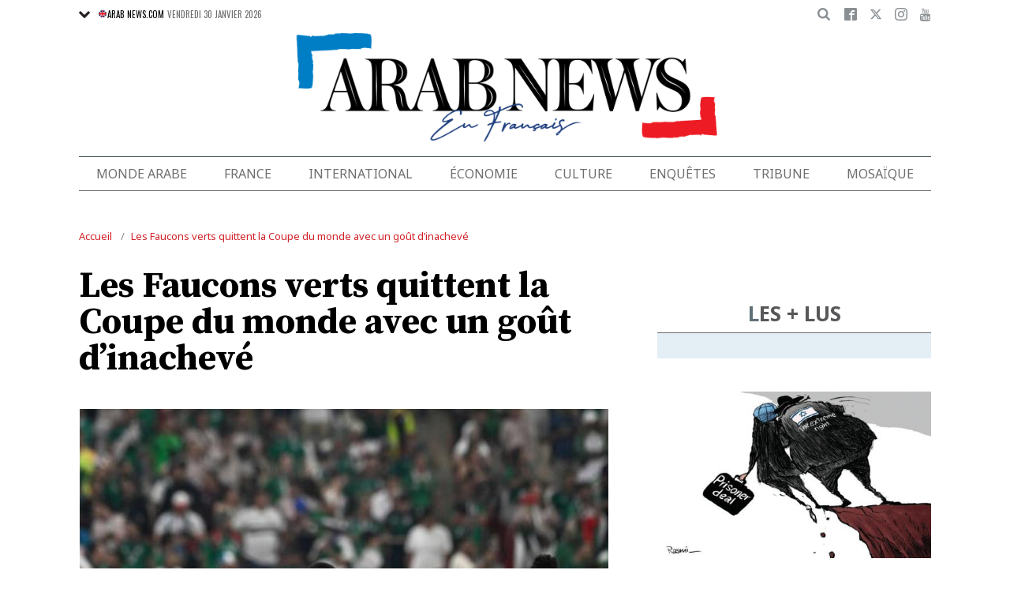

--- FILE ---
content_type: text/html; charset=UTF-8
request_url: https://www.arabnews.fr/node/320261/culture
body_size: 22930
content:
<!DOCTYPE html>
<html lang="fr" dir="ltr" prefix="og: https://ogp.me/ns#" >
  <head>
    <script async src="https://cdn.onthe.io/io.js/o0Fb1a49annY"></script>
    <meta charset="utf-8" />
<meta name="description" content="DOHA: L&#039;Arabie saoudite quittera cette Coupe du monde en ayant développé une relation ambivalente avec le stade Lusail. C&#039;est dans ce chef-d&#039;œuvre architectural que leur Coupe du monde a pris vie de manière sensationnelle, avec une victoire éclatante sur l&#039;Argentine lors du match d&#039;ouverture, qui restera gravée dans les mémoires." />
<link rel="canonical" href="https://www.arabnews.fr/node/320261/culture" />
<link rel="icon" sizes="16x16" href="/sites/default/files/android-chrome-16x16.png" />
<link rel="icon" sizes="32x32" href="/sites/default/files/android-chrome-16x16.png" />
<link rel="icon" sizes="96x96" href="/sites/default/files/android-chrome-16x16.png" />
<link rel="apple-touch-icon" sizes="144x144" href="/themes/custom/arabnewsfr/assets/img/logo-french.png?ass=" />
<link rel="apple-touch-icon" sizes="152x152" href="/themes/custom/arabnewsfr/assets/img/logo-french.png?ass=" />
<link rel="apple-touch-icon" sizes="180x180" href="/themes/custom/arabnewsfr/assets/img/logo-french.png?ass=" />
<link rel="apple-touch-icon-precomposed" sizes="120x120" href="/themes/custom/arabnewsfr/assets/img/logo-french.png?ass=" />
<link rel="apple-touch-icon-precomposed" sizes="144x144" href="/themes/custom/arabnewsfr/assets/img/logo-french.png?ass=" />
<link rel="apple-touch-icon-precomposed" sizes="152x152" href="/themes/custom/arabnewsfr/assets/img/logo-french.png?ass=" />
<link rel="apple-touch-icon-precomposed" sizes="180x180" href="/themes/custom/arabnewsfr/assets/img/logo-french.png?ass=" />
<meta property="og:title" content="Les Faucons verts quittent la Coupe du monde avec un goût d’inachevé" />
<meta property="og:description" content="DOHA: L&#039;Arabie saoudite quittera cette Coupe du monde en ayant développé une relation ambivalente avec le stade Lusail. C&#039;est dans ce chef-d&#039;œuvre architectural que leur Coupe du monde a pris vie de manière sensationnelle, avec une victoire éclatante sur l&#039;Argentine lors du match d&#039;ouverture, qui restera gravée dans les mémoires." />
<meta property="og:image" content="https://www.arabnews.fr/sites/default/files/styles/670x376_watermark_logo/public/2022-12/Picture7.jpg" />
<meta property="og:image:url" content="https://www.arabnews.fr/sites/default/files/styles/670x376_watermark_logo/public/2022-12/Picture7.jpg" />
<meta property="og:image:secure_url" content="https://www.arabnews.fr/sites/default/files/styles/670x376_watermark_logo/public/2022-12/Picture7.jpg" />
<meta property="fb:app_id" content="3004179603034146" />
<meta name="twitter:card" content="summary_large_image" />
<meta name="Generator" content="Drupal 9 (https://www.drupal.org)" />
<meta name="MobileOptimized" content="width" />
<meta name="HandheldFriendly" content="true" />
<meta name="viewport" content="width=device-width, initial-scale=1.0" />
<link rel="icon" href="/sites/default/files/android-chrome-16x16.png" type="image/png" />
<link rel="alternate" hreflang="fr" href="https://www.arabnews.fr/node/320261/culture" />

    <title>Les Faucons verts quittent la Coupe du monde avec un goût d’inachevé | Arab News FR</title>
    
    <link href="https://fonts.googleapis.com/css2?family=Almarai:wght@400;700;800&family=Noto+Sans+JP:wght@300;400;700&family=Noto+Sans:wght@400;700&display=swap&family=Oswald:wght@400;700&family=Playfair+Display:wght@400;700&family=Source+Serif+Pro:wght@400;600;700&display=swap" rel="stylesheet">

    <link rel="stylesheet" media="all" href="/sites/default/files/css/css_jVPlCPUE1vkmRF-IiMlsMxZ8B40YqFG80Zg2J6NDb8E.css" />
<link rel="stylesheet" media="all" href="/sites/default/files/css/css_sfhjAYVMWFdy7WuyE7z8V1nfCQur1MPwe2EEEVkVG4Y.css" />

    
    	<!-- Start GPT Tag -->
    <script async="async" src="https://securepubads.g.doubleclick.net/tag/js/gpt.js"></script>
    <script>
        window.googletag = window.googletag || {cmd: []};
         var anchorSlot;
            function isMobileDevice() {
        return /Android|webOS|iPhone|iPod|BlackBerry|IEMobile|Opera Mini/i.test(navigator.userAgent);
    }
        googletag.cmd.push(function() {
  
             

             var topMapping = googletag.sizeMapping()
            .addSize([1080, 0], [[728, 90],[970,90],[970,250]])
            .addSize([750, 400], [[728, 90],[970,250],[970,90]])
            .addSize([470, 400], [[320, 50], [320, 100], [300, 100], [300,50]])
            .addSize([0, 0], [[320, 50], [320, 100], [300, 100], [320, 50]])
            .build();

            var midMapping = googletag.sizeMapping()
            .addSize([1080, 0], [[300, 250], [336, 280], [300, 600], [160, 600]])
            .addSize([750, 400], [[300, 250], [336, 280],[300,600],[160,600]])
            .addSize([470, 400], [[300, 250], [336, 280],[250, 250], [200, 200]])
            .addSize([0, 0], [[300, 250], [336, 280],[250, 250], [200, 200]])
            .build();

            var bottomMapping = googletag.sizeMapping()
            .addSize([1080, 0], [[728, 90], [970, 250], [970, 90], [300, 250]])
            .addSize([750, 400], [[250, 250],[300, 250], [336, 280]])
            .addSize([470, 400], [[300, 250], [250, 250], [200, 200], [336, 280]])
            .addSize([0, 0], [[320, 50], [250, 250], [200, 200], [336, 280]])
            .build();

            googletag.defineSlot('/5910/Arab_News_France/Arab_News_France_CULTURE', [1, 1], 'div-gpt-ad-3341368-0').addService(googletag.pubads());

            googletag.defineOutOfPageSlot('/5910/Arab_News_France/Arab_News_France_CULTURE', 'div-gpt-ad-3341368-1')
             .addService(googletag.pubads());

            googletag.defineSlot('/5910/Arab_News_France/Arab_News_France_CULTURE',  [[728, 90], [970, 90], [970, 250], [970, 90], [320, 50], [320, 100], [300, 100], [300, 50],[970,250]], 'div-gpt-ad-3341368-2')
                .defineSizeMapping(topMapping)
                .setTargeting('position', 'atf')
                .addService(googletag.pubads());

          googletag.defineSlot('/5910/Arab_News_France/Arab_News_France_CULTURE',   [[300, 250], [336, 280], [300, 600], [160, 600], [250, 250], [200, 200]], 'div-gpt-ad-3341368-3')
        .defineSizeMapping(midMapping)
        .setTargeting('position', 'Mid1')
        .addService(googletag.pubads());

            googletag.defineSlot('/5910/Arab_News_France/Arab_News_France_CULTURE',  [[300, 250], [336, 280], [300, 600], [160, 600], [250, 250], [200, 200],['Fluid']], 'div-gpt-ad-3341368-4')
            .defineSizeMapping(midMapping)
            .setTargeting('position', 'Mid2')
       .addService(googletag.pubads());
         
            googletag.defineSlot('/5910/Arab_News_France/Arab_News_France_CULTURE', [[728, 90], [970, 250], [970, 90], [300, 250], [250, 250], [336, 280], [320, 50], [200, 200],['Fluid']], 'div-gpt-ad-3341368-5')
                .defineSizeMapping(bottomMapping)
                .setTargeting('position', 'btf')
                .addService(googletag.pubads());


             if (document.body.clientWidth <= 1024) {
             anchorSlot = googletag.defineOutOfPageSlot(
            '/5910/Arab_News_France/Arab_News_France_CULTURE', googletag.enums.OutOfPageFormat.BOTTOM_ANCHOR);
            }
             if (anchorSlot) {
                 anchorSlot
              .setTargeting('Page', 'Arab_News_France_CULTURE')
              .addService(googletag.pubads());
        }

            // Configure page-level targeting.
            googletag.pubads().setTargeting('Page',['Article']);
            googletag.pubads().setTargeting('url', [window.location.pathname]);
            googletag.pubads().enableLazyLoad({
                // Fetch slots within 2 viewports.
                fetchMarginPercent: 200,
                // Render slots within 1 viewports.
                renderMarginPercent: 100,
                mobileScaling: 2.0
            });
            var ppid = 'd0be87b4aac99b08b9fcbeb87a29b5311d7ee3bc9b31596fd46572dad266645a';
            googletag.pubads().setPublisherProvidedId(ppid);
            googletag.pubads().enableSingleRequest();
            googletag.pubads().collapseEmptyDivs();
            googletag.pubads().setCentering(true);
            googletag.enableServices();
        });

        // networkCode is provided
        window.googletag = window.googletag || { cmd: [] };
        googletag.secureSignalProviders = googletag.secureSignalProviders || [];
        googletag.secureSignalProviders.push({
            networkCode: "5910",
            collectorFunction: () => {
                // ...custom signal generation logic...
                return Promise.resolve("signal");
            },
        });
    </script>

	
       <script async src="//pahtuo.tech/c/arabnews.fr.js"></script>
<script type="text/javascript">
    !(function(p,l,o,w,i,n,g){
        if(!p[i]){
            p[i]=p[i]||[];
            p[i].push(i);
            p[i]=function(){(p[i].q=p[i].q||[]).push(arguments);};
            p[i].q=p[i].q||[];
            n=l.createElement(o);
            g=l.getElementsByTagName(o)[0];
            n.async=1;
            n.src=w;
            g.parentNode.insertBefore(n, g);
            n.onload = function() {
                window.l5plow.initTag('27', 1800, '', 'tracker.srmg-cdp.com');

                window.l5plow('enableFormTracking');
                window.l5plow('trackPageView');
            };
        }
    })(window, document, "script", "https://js.l5id.com/l5v3s.js", "l5track");
</script>
 <script async src="https://pub.doubleverify.com/dvtag/36979782/DV1687754/pub.js"></script> 

<script>
    window.onDvtagReady = function (callback, timeout = 750) {
        window.dvtag = window.dvtag || {};
        dvtag.cmd = dvtag.cmd || [];
        const opt = { callback, timeout, timestamp: new Date().getTime() };
        dvtag.cmd.push(function () {
            dvtag.queueAdRequest(opt);
        });
        setTimeout(function () {
            const cb = opt.callback;
            opt.callback = null;
            if (cb) cb();
        }, timeout);
    };
</script>
<!-- DoubleVerify Page Tag - END -->
<!-- Google Tag Manager -->
<script>(function(w,d,s,l,i){w[l]=w[l]||[];w[l].push({'gtm.start':
new Date().getTime(),event:'gtm.js'});var f=d.getElementsByTagName(s)[0],
j=d.createElement(s),dl=l!='dataLayer'?'&l='+l:'';j.async=true;j.src=
'https://www.googletagmanager.com/gtm.js?id='+i+dl;f.parentNode.insertBefore(j,f);
})(window,document,'script','dataLayer','GTM-K2V74X2');</script>
<!-- End Google Tag Manager -->
  </head>
  <body class="french-theme path-node page-node-type-article">
  <!-- Google Tag Manager (noscript) -->
<noscript><iframe src="https://www.googletagmanager.com/ns.html?id=GTM-K2V74X2"
height="0" width="0" style="display:none;visibility:hidden"></iframe></noscript>
<!-- End Google Tag Manager (noscript) -->

  <div id="main-wrap">
     
      <div canvas="container">
        <div class="container">
            <div id="sb-blocker"></div>
            <div id='div-gpt-ad-3341368-0'>
    <script>
        googletag.cmd.push(function() {  onDvtagReady(function () { 
            googletag.display('div-gpt-ad-3341368-0');
        }); });
    </script>
</div>

<div id='div-gpt-ad-3341368-1'>
    <script>
        googletag.cmd.push(function() {  onDvtagReady(function () { 
            googletag.display('div-gpt-ad-3341368-1');
        }); });
    </script>
</div>
<header id="main-header">
    <div id="sticky-header-waypoint">
      
        <div class="show-for-large hide">
            <div class="callout alert breaking-news-area" data-closable>
                <div class="grid-container">
                    <div class="grid-x">
                        <div class="cell">
                            <h6 class="font-secondary uppercase no-spacer">
                                <span class="label uppercase live"><i class="circle blink"></i> Live</span>
                                <span><a href="#">IRMAS'S DESTRUCTION: ISLAND BY ISLAND</a></span>
                            </h6>
                        </div>
                    </div>
                </div>
                <button class="close-button" aria-label="Dismiss alert" type="button" data-close>
                    <span aria-hidden="true">&times;</span>
                </button>
            </div>
        </div>
                <div class="sticky-header-spacer"></div>
        <div class="main-header-before show-for-medium uppercase">
            <div class="grid-container">
                <div class="grid-x grid-margin-x">
                    <div class="cell shrink show-for-medium-only">
                        <button class="toggle-nav-panel" type="button" aria-label="Menu" aria-controls="navigation"><i class="icomoon-icon icon-hamburger"></i></button>
                    </div>
                    <div class="cell auto">
                        <div class="dropdown-wrapper">
                            <button class="dropdown button small" type="button">
                                <i class="icomoon-icon icon-arrow-down"></i>
                                <a href="https://www.arabnews.com"><img src="/themes/custom/arabnewsfr/assets/img/french/icons/uk-ico.png" alt="flag icon"/>ARAB NEWS.COM</a>
                            </button>
                            <div class="dropdown-menu">
                                <ul class="menu vertical">
                                    <li><a href="https://www.arabnews.jp"><img src="/themes/custom/arabnewsfr/assets/img/french/icons/jp-ico.png" alt="flag icon"/> ARAB NEWS JP.  </a></li>
                                    <li><a href="https://www.arabnews.pk"><img src="/themes/custom/arabnewsfr/assets/img/french/icons/pk-ico.png" alt="flag icon"/> ARAB NEWS PK. </a></li>
                                </ul>
                            </div>
                        </div>
                        <div class="current-date">
                            <time>Vendredi 30 janvier 2026 </time>
                        </div>
                    </div>
                    <div class="cell shrink">
                        <div class="text-right">
                            <div class="holder-area">
                                <div class="search-area">
                                                                       <form class="searchbox" action="/search-page">

                                        <input type="search" placeholder="Cherche ici ..." name="search_api_fulltext" class="searchbox-input" onkeyup="buttonUp();">
                                        <input type="submit" class="searchbox-submit" value="&#xe915;">
                                        <span class="searchbox-icon"><i class="icomoon-icon icon-search"></i></span>
                                    </form>
                                </div>
                            </div>
                            <div class="socials-area">
                                <div class="socials-btns">
                                    <a href="https://www.facebook.com/Arabnewsfr" target="_blank" class="social-btn facebook-btn-hover"><i class="icomoon-icon icon-facebook"></i></a>
                                    <a href="https://twitter.com/arabnewsfr" target="_blank" class="social-btn twitter-btn-hover"><i class="icomoon-icon icon-twitter"></i></a>
                                    <a href="https://www.instagram.com/Arabnewsfr" target="_blank" class="social-btn instagram-btn-hover"><i class="icomoon-icon icon-instagram"></i></a>
                                    <a href="https://www.youtube.com/channel/UCMU11gY9U2nxucCa0q9--2g" target="_blank" class="social-btn youtube-btn-hover"><i class="icomoon-icon icon-youtube"></i></a>
                                </div>
                            </div>
                        </div>
                    </div>
                </div>
            </div>
        </div>

        <div class="main-header-inner show-for-medium">
            <div class="grid-container">
                <div class="grid-x grid-margin-x align-justify align-middle">
                    <div class="cell auto">
                        <div class="logo">
                            <a href="/"><img src="/themes/custom/arabnewsfr/assets/img/logo-french.png?a123=" alt=""></a>
                        </div>
                    </div>
					
                </div>
            </div>
			
			
							
							
			
			
			
            
        </div>

        <div class="show-for-medium-only hide">
            <div class="callout alert breaking-news-area" data-closable>
                <div class="grid-container">
                    <div class="grid-x">
                        <div class="cell">
                            <h6 class="font-secondary uppercase no-spacer">
                                <span class="label uppercase live"><i class="circle blink"></i> Live</span>
                                <span><a href="#">IRMAS'S DESTRUCTION: ISLAND BY ISLAND</a></span>
                            </h6>
                        </div>
                    </div>
                </div>
                <button class="close-button" aria-label="Dismiss alert" type="button" data-close>
                    <span aria-hidden="true">&times;</span>
                </button>
            </div>
        </div>
		 <div id="area-to-stick">
            <div class="grid-x gutters-1x align-justify align-middle">
                <div class="cell shrink hide-for-large">
                    <button class="toggle-nav-panel" type="button" aria-label="Menu" aria-controls="navigation"><i class="icomoon-icon icon-hamburger"></i></button>
                </div>
                <div class="cell shrink">
                    <div class="logo">
                        <a href="/"><img src="/themes/custom/arabnewsfr/assets/img/logo-french.png?a123=" alt=""></a>
                    </div>
                </div>
                <div class="cell auto show-for-large">
                    <nav class="nav-container">
                        
              <ul class="menu align-justify">
                    <li class="menu-item">
        <a href="/monde-arabe" data-drupal-link-system-path="taxonomy/term/1">Monde Arabe</a>
              </li>
                <li class="menu-item">
        <a href="/france" data-drupal-link-system-path="taxonomy/term/2">France</a>
              </li>
                <li class="menu-item">
        <a href="/international" data-drupal-link-system-path="taxonomy/term/11046">International</a>
              </li>
                <li class="menu-item">
        <a href="/%C3%A9conomie" data-drupal-link-system-path="taxonomy/term/3">Économie</a>
              </li>
                <li class="menu-item menu-item--expanded">
        <a href="/culture" data-drupal-link-system-path="taxonomy/term/4"> Culture</a>
                                <div class="submenu">
          <ul class="submenu-list">
                    <li class="menu-item">
        <a href="/pdv" data-drupal-link-system-path="taxonomy/term/48236">Point de Vue</a>
              </li>
                <li class="menu-item">
        <a href="/voyage" data-drupal-link-system-path="shorthand-voyage">Voyage</a>
              </li>
                <li class="menu-item">
        <a href="/evenementpage" data-drupal-link-system-path="evenementpage">Événement</a>
              </li>
              </ul>
    </div>
      
              </li>
                <li class="menu-item menu-item--expanded">
        <a href="/shorthand-deep-dive" data-drupal-link-system-path="shorthand-deep-dive">Enquêtes</a>
                                <div class="submenu">
          <ul class="submenu-list">
                    <li class="menu-item">
        <a href="/predicateursdehaine" data-drupal-link-system-path="preachers">Les Prédicateurs De Haine</a>
              </li>
                <li class="menu-item">
        <a href="/leRoyaumeContreLaCovid19" data-drupal-link-system-path="shorthand-story/6">Le Royaume contre la COVID-19</a>
              </li>
                <li class="menu-item">
        <a href="/LesJuifsduLiban" data-drupal-link-system-path="shorthand-story/21">Les Juifs du Liban</a>
              </li>
                <li class="menu-item">
        <a href="/Nonpardonnes" data-drupal-link-system-path="shorthand-story/16">Non pardonnes</a>
              </li>
                <li class="menu-item">
        <a href="/Alula" data-drupal-link-system-path="shorthand-story/11">La renaissance d’AlUla</a>
              </li>
              </ul>
    </div>
      
              </li>
                <li class="menu-item">
        <a href="/tribune" data-drupal-link-system-path="tribune">Tribune</a>
              </li>
                <li class="menu-item">
        <a href="/mosa%C3%AFque" data-drupal-link-system-path="taxonomy/term/6">Mosaïque</a>
              </li>
              </ul>
      


                    </nav>
                </div>
                <div class="cell shrink">
                    <div class="subheader-block text-right">
                        <div class="holder-area">
                            <div class="search-area">
                                <form class="searchbox" action="/search-page">
                                    <input type="search" placeholder="Cherche ici ..." name="search_api_fulltext" class="searchbox-input" onkeyup="buttonUp();">
                                    <input type="submit" class="searchbox-submit" value="&#xe915;">
                                    <span class="searchbox-icon"><i class="icomoon-icon icon-search"></i></span>
                                </form>
                            </div>
                        </div>
                        <div class="socials-area show-for-medium">
                            <div class="socials-btns">
                                <a href="#" class="social-btn facebook-btn-hover"><i class="icomoon-icon icon-facebook"></i></a>
                                <a href="#" class="social-btn twitter-btn-hover"><i class="icomoon-icon icon-twitter"></i></a>
                                <a href="#" class="social-btn instagram-btn-hover"><i class="icomoon-icon icon-instagram"></i></a>
                                <a href="#" class="social-btn"><i class="icomoon-icon icon-rss"></i></a>
                            </div>
                        </div>
                    </div>
                </div>
            </div>
		
		
        </div>
 <div id="sticky-header" canvas="">
                            <!-- STICKY TOP AD -->
                            <div class="ad-block ad-block-header block-wrapper show-for-large" id="leaderboard" data-duration="2">
                                <div class="block-wrapper__content">
                                    <div class="ad-block__holder small text-center">
                                          			 <script>
if (!isMobileDevice()) {
document.write("<div id='div-gpt-ad-3341368-2'></div>");
        googletag.cmd.push(function() {  onDvtagReady(function () { 
            googletag.display('div-gpt-ad-3341368-2');
        }); });
		}
			</script>
                                                </div>
                                </div>
                            </div>      
			  <!-- STICKY TOP AD -->
                            <div class="ad-block ad-block-header block-wrapper hide-for-large" id="leaderboardSm" data-duration="2">
                                <div class="block-wrapper__content">
                                    <div class="ad-block__holder small text-center">
                                           <script>
											if (isMobileDevice()) {
											document.write("<div id='div-gpt-ad-3341368-2'></div>");
													googletag.cmd.push(function() {  onDvtagReady(function () { 
            googletag.display('div-gpt-ad-3341368-2');
        }); });
													}
											</script>
                                    </div>
                                </div>
                            </div>   
									
							</div>
        <div class="main-header-after show-for-large">
            <div class="grid-container">
                <div class="grid-x grid-margin-x">
                    <div class="cell">
                        <nav class="nav-container">
                            
              <ul class="menu align-justify">
                    <li class="menu-item">
        <a href="/monde-arabe" data-drupal-link-system-path="taxonomy/term/1">Monde Arabe</a>
              </li>
                <li class="menu-item">
        <a href="/france" data-drupal-link-system-path="taxonomy/term/2">France</a>
              </li>
                <li class="menu-item">
        <a href="/international" data-drupal-link-system-path="taxonomy/term/11046">International</a>
              </li>
                <li class="menu-item">
        <a href="/%C3%A9conomie" data-drupal-link-system-path="taxonomy/term/3">Économie</a>
              </li>
                <li class="menu-item menu-item--expanded">
        <a href="/culture" data-drupal-link-system-path="taxonomy/term/4"> Culture</a>
                                <div class="submenu">
          <ul class="submenu-list">
                    <li class="menu-item">
        <a href="/pdv" data-drupal-link-system-path="taxonomy/term/48236">Point de Vue</a>
              </li>
                <li class="menu-item">
        <a href="/voyage" data-drupal-link-system-path="shorthand-voyage">Voyage</a>
              </li>
                <li class="menu-item">
        <a href="/evenementpage" data-drupal-link-system-path="evenementpage">Événement</a>
              </li>
              </ul>
    </div>
      
              </li>
                <li class="menu-item menu-item--expanded">
        <a href="/shorthand-deep-dive" data-drupal-link-system-path="shorthand-deep-dive">Enquêtes</a>
                                <div class="submenu">
          <ul class="submenu-list">
                    <li class="menu-item">
        <a href="/predicateursdehaine" data-drupal-link-system-path="preachers">Les Prédicateurs De Haine</a>
              </li>
                <li class="menu-item">
        <a href="/leRoyaumeContreLaCovid19" data-drupal-link-system-path="shorthand-story/6">Le Royaume contre la COVID-19</a>
              </li>
                <li class="menu-item">
        <a href="/LesJuifsduLiban" data-drupal-link-system-path="shorthand-story/21">Les Juifs du Liban</a>
              </li>
                <li class="menu-item">
        <a href="/Nonpardonnes" data-drupal-link-system-path="shorthand-story/16">Non pardonnes</a>
              </li>
                <li class="menu-item">
        <a href="/Alula" data-drupal-link-system-path="shorthand-story/11">La renaissance d’AlUla</a>
              </li>
              </ul>
    </div>
      
              </li>
                <li class="menu-item">
        <a href="/tribune" data-drupal-link-system-path="tribune">Tribune</a>
              </li>
                <li class="menu-item">
        <a href="/mosa%C3%AFque" data-drupal-link-system-path="taxonomy/term/6">Mosaïque</a>
              </li>
              </ul>
      


                        </nav>
                    </div>
                </div>
            </div>
        </div>

       

        <div class="show-for-small-only hide">
            <div class="callout alert breaking-news-area" data-closable>
                <div class="grid-container">
                    <div class="grid-x">
                        <div class="cell">
                            <h6 class="font-secondary uppercase no-spacer">
                                <span class="label uppercase live"><i class="circle blink"></i> Live</span>
                                <span><a href="#">IRMAS'S DESTRUCTION: ISLAND BY ISLAND</a></span>
                            </h6>
                        </div>
                    </div>
                </div>
                <button class="close-button" aria-label="Dismiss alert" type="button" data-close>
                    <span aria-hidden="true">&times;</span>
                </button>
            </div>
        </div>
		
		
		
	
    </div>
</header>
            <main>
              <div class="news-ticker-area hide-for-small-only hide">
    <div class="grid-container">
        <div class="grid-x grid-margin-x">
            <div class="cell">
                            </div>
        </div>
    </div>
</div>              
                <div class="dialog-off-canvas-main-canvas" data-off-canvas-main-canvas>
                    

    <script>
window.dataLayer = window.dataLayer || [];
dataLayer.push({
event: 'custom_page_view',
page_type: "content - article",
article_id:"320261",
article_category: "Culture",
article_author: "[Paul Williams]",
article_length: "694",
article_publish_date:"2022-12-01T04:39:55",
tags: "[Arabie Saoudite,Mexique,Mondial2022,football]"
});
</script>
<div class="breadcrumbs-wrapper hide-for-small-only">
    <div class="grid-container">
        <div class="grid-x">
            <div class="cell">
                  <div class="region region-breadcrumb">
    <div id="block-arabnewsfr-breadcrumbs" class="block block-system block-system-breadcrumb-block">
  
    
        <nav class="breadcrumb" role="navigation" aria-labelledby="system-breadcrumb">
    <ul class="breadcrumbs">
          <li>
                  <a href="/" title="Accueil">Accueil</a>
              </li>
          <li>
                  <a href="/node/320261/culture" title="Les Faucons verts quittent la Coupe du monde avec un goût d’inachevé ">Les Faucons verts quittent la Coupe du monde avec un goût d’inachevé </a>
              </li>
        </ul>
  </nav>

  </div>

  </div>

            </div>
        </div>
    </div>
</div>

<div class="articles-entries grid-container small-grid-collapse">
    <div class="entry-article-wrapper padding-top-1">
        <div class="grid-x grid-margin-x align-center">
            <div class="cell large-auto">
                <div class="content-wrap" id="content-articles">
                      <div class="region region-content">
    <div data-drupal-messages-fallback class="hidden"></div><div id="block-arabnewsfr-content" class="block block-system block-system-main-block">
  
    
      <script>
window._io_config = window._io_config || {};
window._io_config["0.2.0"] = window._io_config["0.2.0"] || [];
window._io_config["0.2.0"].push({
    page_url: "https://www.arabnews.fr/node/320261/culture",
    page_url_canonical: "https://www.arabnews.fr/node/320261",
    page_title: "Les Faucons verts quittent la Coupe du monde avec un goût d’inachevé ",
    page_type: "article",
    page_language: "fr",
	tag: ["Arabie Saoudite","Mexique","Mondial2022","football"],
         
    article_authors: ["Paul Williams"],
    article_categories: ["Culture"],
    article_type: " https://www.arabnews.fr/sites/default/files/styles/670x395/public/2022-12/Picture7.jpg?h=44d5bc07",
    article_publication_date: "Thu, 1 Dec 2022 7:39:54 +0300"
});
</script>
    <div role="article" class="pageWrapper node--type-article node--view-mode-full">
    <span class='hidden-title' style='display:none'>Les Faucons verts quittent la Coupe du monde avec un goût d’inachevé </span>
    <span class='hidden-url' style='display:none'>/node/320261/culture</span>
    <div class="entry-article first-article-node" data-nid="320261" data-image-url="https://www.arabnews.fr/sites/default/files/styles/670x395/public/2022-12/Picture7.jpg?h=44d5bc07" data-title="Les Faucons verts quittent la Coupe du monde avec un goût d’inachevé "  data-url="https://www.arabnews.fr/node/320261/culture">
        <div class="entry-title padding-horizontal-for-small">
            <h1>Les Faucons verts quittent la Coupe du monde avec un goût d’inachevé </h1>
        </div>
        <div class="entry-media">
            <div class="media-slider slick-loading-area">
                                                                                                 <div class="slider-item">
                            <div class="slider-item-img">
                                <img data-lazy="/sites/default/files/styles/670x395/public/2022-12/Picture7_0.jpg?h=44d5bc07" alt="Les Faucons verts ont été éliminés de la compétition mercredi (Photo, AFP)."/>
                            </div>
                                                                                        <div class="slider-item-caption">
                                    Les Faucons verts ont été éliminés de la compétition mercredi (Photo, AFP).
                                </div>
                                                    </div>
                    
                            </div>
            			<div class="block-wrapper show-for-small-only">
                <div class="block-content  padding-1" >
                <script>
                        if (isMobileDevice()) {
                    		document.write("<div id='div-gpt-ad-3341368-3'></div>");
                            googletag.cmd.push(function() {  onDvtagReady(function () { 
            googletag.display('div-gpt-ad-3341368-3');
        }); });
                    		}
            			
                </script>
                </div>
            </div>
                                    <div class="short-url-wrapper">
                <div class="short-url grid-x grid-padding-x gutters-1x align-middle center">
                    <div class="cell shrink"><span>Short Url</span></div>
                    <div class="cell shrink"><p class="short-url-link">https://arab.news/pqwjv</p></div>
                </div>
            </div>
                    </div>

        <div class="grid-x entry-article-inner align-center">
            <div class="cell large-shrink">
                <div class="entry-aside-info stick-aside-info show-for-large" data-nid="320261">
                                            <div class="updated-ago hide">Publié le Jeudi 01 décembre 2022</div>
                                                                                            <div class="entry-author">Paul Williams</div>
                                                                <div class="entry-date">
                        Publié le <time datetime="2022-12-01T04:39:55Z" class="datetime">01 décembre 2022</time>

                    </div>

                    <div class="entry-views hide"><span class="views-count-placeholder nid-320261"><i class="icomoon-icon icon-views"></i><span></span></span> </div>
                    <div class="entry-aside-shares a2a_kit"   data-a2a-url="https://www.arabnews.fr/node/320261" data-a2a-title="Les Faucons verts quittent la Coupe du monde avec un goût d’inachevé ">

                        <div>

                            <div class="entry-share-row"><a href="#" class="facebook-btn-hover a2a_button_facebook"><i class="icomoon-icon icon-facebook"></i></a></div>
                            <div class="entry-share-row"><a href="#" class="twitter-btn-hover a2a_button_twitter"><i class="icomoon-icon icon-twitter"></i></a></div>
                            <div class="entry-share-row"><a href="#" class="whatsapp-btn-hover a2a_button_whatsapp"><i class="icomoon-icon icon-whatsapp"></i></a></div>
                        </div>
                        <div class="padding-top-1">
                            <div class="entry-share-row"><a href="#" class="a2a_button_email"><i class="icomoon-icon icon-envelope"></i></a></div>
                            <div class="entry-share-row"><a href="#" class="print-btn"><i class="icomoon-icon icon-printer"></i></a></div>
                        
                        </div>
                    </div>
                </div>
            </div>
            <div class="cell large-auto" id="entry-article-inner-1">
                <div class="printable-area shareable">

                    <div class="logo show-for-printable-area"><img src="/themes/custom/arabnewsfr/assets/img/logo.png" alt="logo"></div>

                    <div class="title-area show-for-printable-area">
                        <h2>Les Faucons verts quittent la Coupe du monde avec un goût d’inachevé </h2>
                    </div>

                    <div class="img-area show-for-printable-area">
                        
      <div class="field field--name-field-images field--type-image field--label-hidden field__items">
              <div class="field__item">  <img loading="lazy" src="/sites/default/files/styles/670x395/public/2022-12/Picture7_0.jpg?h=44d5bc07" width="670" height="395" alt="" title="Les Faucons verts ont été éliminés de la compétition mercredi (Photo, AFP)." class="image-style-_70x395" />


</div>
          </div>
  
                    </div>
                                            <div class="entry-highlight">
                            <ul>
                                                                    <li>
                                        Les joueurs et les supporters saoudiens ont montré pourquoi ils manqueront cruellement au tournoi
                                    </li>
                                                                    <li>
                                        En regardant les fans saoudiens portant des chapeaux mexicains, je me suis rappelé que ce soir, il n&#039;y avait vraiment aucun perdant
                                    </li>
                                                            </ul>
                        </div>
                    
                    <div class="entry-meta hide-for-large no-print" >
                        <div class="updated-ago hide">Publié le Jeudi 01 décembre 2022</div>
                                                                                    <div class="entry-author">Paul Williams</div>
                                                                            <div class="entry-date">
                            <time><time datetime="2022-12-01T04:39:55Z" class="datetime">01 décembre 2022</time>
</time>
                        </div>

                        <div class="entry-meta-footer">
                            <div class="grid-x align-justify">
                                <div class="cell shrink">

                                    <div class="entry-views hide"><span class="views-count-placeholder nid-320261"><i class="icomoon-icon icon-views"></i><span></span></span> </div>
                                </div>
                                <div class="cell shrink">
                                    <div class="entry-shares-wrapper a2a_kit"   data-a2a-url="https://www.arabnews.fr/node/320261" data-a2a-title="Les Faucons verts quittent la Coupe du monde avec un goût d’inachevé ">
                                        <a href="#" class="facebook-btn-hover a2a_button_facebook"><i class="icomoon-icon icon-facebook"></i></a>
                                        <a href="#" class="twitter-btn-hover a2a_button_twitter"><i class="icomoon-icon icon-twitter"></i></a>
                                        <a href="#" class="whatsapp-btn-hover a2a_button_whatsapp"><i class="icomoon-icon icon-whatsapp"></i></a>
                                        <a href="#" class="a2a_button_email"><i class="icomoon-icon icon-envelope"></i></a>
                                        <a href="#" class="print-btn"><i class="icomoon-icon icon-printer"></i></a>
                                  
                                    </div>
                                </div>
                            </div>
                        </div>
                    </div>

                    <div class="entry-content" data-io-article-url="https://www.arabnews.fr/node/320261/culture">
                        
            <div class="clearfix text-formatted field field--name-body field--type-text-with-summary field--label-hidden field__item"><p><span><span><span><span lang="FR-CA" xml:lang="FR-CA" xml:lang="FR-CA"><span>DOHA: L'Arabie saoudite quittera cette Coupe du monde en ayant développé une relation ambivalente avec le stade Lusail. C'est dans ce chef-d'œuvre architectural que leur Coupe du monde a pris vie de manière sensationnelle, avec une victoire éclatante sur l'Argentine lors du match d'ouverture, qui restera gravée dans les mémoires.</span></span></span></span></span></p>

<p><span><span><span><span lang="FR-CA" xml:lang="FR-CA" xml:lang="FR-CA"><span>Après avoir perdu contre la Pologne lors du deuxième match, ils n'ont pas pu enchaîner avec une victoire contre le Mexique lors de la rencontre finale. C'est ainsi qu'au stade Lusail, mercredi, leur campagne a connu une fin quelque peu décevante.</span></span></span></span></span></p>

<p><span><span><span><span lang="FR-CA" xml:lang="FR-CA" xml:lang="FR-CA"><span>Les supporters saoudiens ont cependant eu l’occasion de montrer pourquoi ils allaient tant nous manquer pendant le reste du tournoi. Malgré la défaite, ils ont fêté dans la bonne humeur l’un des meilleurs parcours en coupe du monde du football saoudien.</span></span></span></span></span></p>

<p><span><span><span><span lang="FR-CA" xml:lang="FR-CA" xml:lang="FR-CA"><span>En marchant – ou plutôt en courant – vers le stade Lusail avant le match, dans une course effrénée après avoir vu l'Australie entrer dans l'histoire au stade Al-Janoub, laissant à penser qu'il y avait autant de fans à l'extérieur qu'à l'intérieur.</span></span></span></span></span></p>

<p><span><span><span><span lang="FR-CA" xml:lang="FR-CA" xml:lang="FR-CA"><span>Le boulevard Lusail était plus resplendissant que jamais, avec les drapeaux des nations en compétition flottant au-dessus des têtes, tandis que des dizaines de milliers de supporters se mêlaient à la foule et que le match commençait.</span></span></span></span></span></p>

<p><span><span><span><span lang="FR-CA" xml:lang="FR-CA" xml:lang="FR-CA"><span>À mon arrivée peu après le coup d'envoi, les cris et les acclamations se faisaient entendre à une certaine distance du stade. Si les supporters saoudiens étaient nombreux et bruyants, les supporters mexicains n'avaient rien à leur envier.</span></span></span></span></span></p>

<p><span><span><span><span lang="FR-CA" xml:lang="FR-CA" xml:lang="FR-CA"><span>Il y avait tellement de vert à l'intérieur du stade Lusail qu'il était difficile de savoir quelle équipe était la plus soutenue car, une fois de plus, l'atmosphère générée par les deux groupes de supporters était incroyable.</span></span></span></span></span></p>

<p><span><span><span><span lang="FR-CA" xml:lang="FR-CA" xml:lang="FR-CA"><span>Malgré leur victoire sur l'Argentine et leur impressionnante prestation contre la Pologne, les Faucons verts ont été sous pression pendant la majeure partie de la première mi-temps face à une équipe mexicaine inlassable. Les Mexicains savaient qu'ils devaient marquer plusieurs buts pour avoir une chance de se qualifier pour les huitièmes, et ont joué avec cette intention.</span></span></span></span></span></p>

<p><span><span><span><span lang="FR-CA" xml:lang="FR-CA" xml:lang="FR-CA"><span>En l'absence d'un grand nombre de titulaires, la victoire n'était pas évidente pour l'équipe d'Hervé Renard. Les Faucons verts ne se sont créé que peu d’occasions. Leurs tacles et les arrêts désespérés du gardien saoudien ont toutefois récolté des salves d’applaudissements. </span></span></span></span></span></p>

<p><span><span><span><span lang="FR-CA" xml:lang="FR-CA" xml:lang="FR-CA"><span>A la pause, les Saoudiens étaient toujours en vie. Avec un score à 0-0, ils avaient une chance, et avec Salem al-Dawsari, il y a toujours des raisons d'être optimiste.</span></span></span></span></span></p>

<p><span><span><span><span lang="FR-CA" xml:lang="FR-CA" xml:lang="FR-CA"><span>Le stade Lusail est devenu instantanément un stade emblématique de la Coupe du monde. De sa superbe façade dorée scintillante aux rangées abruptes de sièges dans les tribunes, qui permettent aux quelque 90 000 supporters d'être au cœur de l'action, le stade offrira un cadre incroyable pour la finale qui aura lieu dans un peu plus de deux semaines.</span></span></span></span></span></p>

<p><span><span><span><span lang="FR-CA" xml:lang="FR-CA" xml:lang="FR-CA"><span>Mais ce soir, le Mexique a fait à l'Arabie saoudite ce que les Saoudiens ont fait à l'Argentine lors de la première journée, en marquant deux buts en quatre minutes dans les dix premières minutes de la deuxième mi-temps, ce qui a mis fin à la rencontre et fait taire les supporters saoudiens, d'habitude très vocaux.</span></span></span></span></span></p>

<p><span><span><span><span lang="FR-CA" xml:lang="FR-CA" xml:lang="FR-CA"><span>Les cris saoudiens ont laissé place à ceux des supporters mexicains. Tambours battants, chants hurlants, drapeaux agités, les supporters mexicains ont animé le stade Lusail et la fête ne s'est pas arrêtée au coup de sifflet final.</span></span></span></span></span></p>

<p><span><span><span><span lang="FR-CA" xml:lang="FR-CA" xml:lang="FR-CA"><span>La grande honte pour la suite du tournoi est que ces deux équipes ont été éliminées, car la Coupe du monde a perdu les deux groupes de supporters les plus passionnés, soit ceux du Royaume et ceux du Mexique.</span></span></span></span></span></p>

<p><span><span><span><span lang="FR-CA" xml:lang="FR-CA" xml:lang="FR-CA"><span>Mais la fête s'est poursuivie sur le boulevard Lusail bien après la fin du match, ce qui nous a rappelé que la Coupe du monde n'est pas seulement une affaire de succès sur le terrain, mais aussi d'expérience, d'atmosphère et d'union du monde.</span></span></span></span></span></p>

<p><span><span><span><span lang="FR-CA" xml:lang="FR-CA" xml:lang="FR-CA"><span>En regardant les fans saoudiens portant des chapeaux mexicains et les fans du monde entier qui se mêlaient et partageaient l'expérience, je me suis rappelé que ce soir, il n'y avait vraiment aucun perdant.</span></span></span></span></span></p>

<p><span><span><span><em><span lang="FR-CA" xml:lang="FR-CA" xml:lang="FR-CA"><span>Ce texte est la traduction d’un article paru sur Arabnews.com</span></span></em></span></span></span></p></div>
      
                        
                        						                    <script>
if (isMobileDevice()) {
		document.write("<div id='div-gpt-ad-3341368-4'></div>");
        googletag.cmd.push(function() {  onDvtagReady(function () { 
            googletag.display('div-gpt-ad-3341368-4');
        }); });
		}
			
    </script>
                        </div>
                </div>
            </div>
        </div>
        <div class="grid-x entry-article-last">
            <div class="cell">
                <div class="entry-shares-wrapper a2a_kit"   data-a2a-url="https://www.arabnews.fr/node/320261" data-a2a-title="Les Faucons verts quittent la Coupe du monde avec un goût d’inachevé ">
                    <div class="entry-share">
                        <a href="#" class="facebook-btn a2a_button_facebook"><i class="icomoon-icon icon-facebook"></i></a>
                        <a href="#" class="twitter-btn a2a_button_twitter"><i class="icomoon-icon icon-twitter"></i></a>
                        <a href="#" class="whatsapp-btn a2a_button_whatsapp"><i class="icomoon-icon icon-whatsapp"></i></a>
                    </div>
                    <div class="entry-otpions">
                        <a href="#" class="a2a_button_email"><i class="icomoon-icon icon-envelope "></i></a>
                        <a href="#" class="print-btn"><i class="icomoon-icon icon-printer"></i></a>
                                            </div>
                    <div class="follow-field">
                        <a href="https://twitter.com/arabnews?ref_src=twsrc%5Etfw" class="twitter-follow-button" data-show-count="false"
                           data-show-screen-name="false">Follow @arabnews</a>
                        <script async src="https://platform.twitter.com/widgets.js" charset="utf-8"></script>
                    </div>
                </div>
                                    <div class="entry-tags">
                        <span>MOTS-CLÉS:</span>
                                                        <a href="/taxonomy/term/196" class="button tiny hollow gray">Arabie Saoudite</a>
                                                        <a href="/taxonomy/term/11806" class="button tiny hollow gray">Mexique</a>
                                                        <a href="/taxonomy/term/77981" class="button tiny hollow gray">Mondial2022</a>
                                                        <a href="/taxonomy/term/2761" class="button tiny hollow gray">football</a>
                                            </div>
                

                
                                <div class="entry-related">
                    <div class="section-wrapper no-spacer">
                        <div class="section-title text-center">
                            <h4><span><a href="#">À lire aussi</a></span></h4>
                        </div>
                        <div class="section-content">
                            
      <div class="field field--name-field-related-article field--type-entity-reference field--label-hidden grid-items grid-x grid-margin-x align-justify small-up-1 medium-up-2 large-up-2">
              <div  role="article" class="cell node--type-article node--promoted node--view-mode-related-teaser" data-nid="320211" data-vr-contentbox-url="https://www.arabnews.fr/node/320211/culture">
	<div class="article-item border-gray-around">
		
        <div class="article-item-img">
        	            <a href="/node/320211/culture">
                
            <div class="field field--name-field-image field--type-image field--label-hidden field__item">  <img loading="lazy" src="/sites/default/files/styles/360x212/public/2022-12/32W38UH-preview.jpg?h=4362216e" width="360" height="212" alt="" class="image-style-_60x212" />


</div>
      
                <span class="hide views-count abs-el"><i class="icomoon-icon icon-views"></i> <span></span></span>
                            </a>
        </div>
        <div class="article-item-info">
            <div class="article-item-title">
                <h6 data-vr-headline><a href="/node/320211/culture">Mondial: Que vaut la Pologne, adversaire des Bleus en 1/8?</a></h6>
            </div>
            <div class="article-item-meta">
            	
                <time>Publié le <time datetime="2022-12-01T01:11:57Z" class="datetime">01 décembre 2022</time>
</time>
            </div>
        </div>
        
    </div>
</div>
              <div  role="article" class="cell node--type-article node--promoted node--view-mode-related-teaser" data-nid="317226" data-vr-contentbox-url="https://www.arabnews.fr/node/317226/monde-arabe">
	<div class="article-item border-gray-around">
		
        <div class="article-item-img">
        	        	            	<span class="label abs-el uppercase label-12336"><a href="/sp%C3%A9cial" hreflang="fr">Spécial</a></span>
                        <a href="/node/317226/monde-arabe">
                
            <div class="field field--name-field-image field--type-image field--label-hidden field__item">  <img loading="lazy" src="/sites/default/files/styles/360x212/public/2022-11/32QZ9B9-preview.jpg?h=4362216e" width="360" height="212" alt="" class="image-style-_60x212" />


</div>
      
                <span class="hide views-count abs-el"><i class="icomoon-icon icon-views"></i> <span></span></span>
                            </a>
        </div>
        <div class="article-item-info">
            <div class="article-item-title">
                <h6 data-vr-headline><a href="/node/317226/monde-arabe">Mondial 2022: Au Maroc, grand intérêt pour les maillots de contrefaçon et l’IPTV</a></h6>
            </div>
            <div class="article-item-meta">
            		                <span class="meta-author">Par Yacine Bouatrous</span>
	                -
	            
                <time>Publié le <time datetime="2022-11-23T14:05:07Z" class="datetime">23 novembre 2022</time>
</time>
            </div>
        </div>
        
    </div>
</div>
          </div>
  
                        </div>
                    </div>
                </div>
                            </div>
        </div>
    </div>
</div>
<hr>

  </div>

  </div>

                    <div class="views-element-container"><div class="view view-teaser-mode view-id-teaser_mode view-display-id-block_5 js-view-dom-id-2cd6f28fb87d12dcd4f12aed0c10caa75bf43da41437d2d9156cb538ccf6fd57">
  
    
      
      <div class="view-content">
          <div class="views-row">    <div role="article" class="pageWrapper node--type-article node--promoted node--view-mode-more-articles" data-nid="505111" data-vr-contentbox-url="https://www.arabnews.fr/node/505111/culture">
    <span class='hidden-title' style='display:none'>Haute couture: ode à la nature pour les premiers pas de Matthieu Blazy chez Chanel</span>
    <span class='hidden-url' style='display:none'>/node/505111/culture</span>
    <div class="entry-article">
        <div class="entry-title padding-horizontal-for-small">
            <h1><a href="/node/505111/culture">Haute couture: ode à la nature pour les premiers pas de Matthieu Blazy chez Chanel</a></h1>
        </div>
        <div class="entry-media">
            <div class="media-slider slick-loading-area">
                                                                                                <div class="slider-item">
                            <div class="slider-item-img">
                                <img data-lazy="/sites/default/files/styles/670x395/public/2026-01/AFP__20260127__946336Z__v1__HighRes__FashionFranceWomenChanel_0.jpg?h=b0dce8b1" alt="Une mannequin défile lors de la présentation de la collection Chanel Haute Couture printemps-été 2026 pour femmes, à Paris, le 27 janvier 2026. (AFP)"/>
                            </div>
                                                                                        <div class="slider-item-caption">
                                    Une mannequin défile lors de la présentation de la collection Chanel Haute Couture printemps-été 2026 pour femmes, à Paris, le 27 janvier 2026. (AFP)
                                </div>
                                                    </div>
                                            <div class="slider-item">
                            <div class="slider-item-img">
                                <img data-lazy="/sites/default/files/styles/670x395/public/2026-01/AFP__20260127__944X7PH__v1__HighRes__FashionFranceWomenChanela.jpg?h=2fd8615c" alt="Le créateur de mode belge Matthieu Blazy salue le public à la fin du défilé de la collection Haute Couture printemps-été 2026 de Chanel, dans le cadre de la Fashion Week Haute Couture de Paris, le 27 janvier 2026. (AFP)"/>
                            </div>
                                                                                        <div class="slider-item-caption">
                                    Le créateur de mode belge Matthieu Blazy salue le public à la fin du défilé de la collection Haute Couture printemps-été 2026 de Chanel, dans le cadre de la Fashion Week Haute Couture de Paris, le 27 janvier 2026. (AFP)
                                </div>
                                                    </div>
                    
                            </div>
                        <div class="short-url-wrapper">
                <div class="short-url grid-x grid-padding-x gutters-1x align-middle center">
                    <div class="cell shrink"><span>Short Url</span></div>
                    <div class="cell shrink"><p class="short-url-link">https://arab.news/z79u3</p></div>
                </div>
            </div>
                    </div>

        <div class="grid-x entry-article-inner align-center">
            <div class="cell large-shrink">
                <div class="entry-aside-info stick-aside-info show-for-large" data-nid="505111">
                                                                <div class="entry-author">AFP</div>
                                        <div class="entry-date">
                        Publié le <time datetime="2026-01-28T06:42:00Z" class="datetime">28 janvier 2026</time>

                    </div>
                    <div class="entry-views hide"><span class="views-count-placeholder nid-505111"><i class="icomoon-icon icon-views"></i><span></span></span> </div>
                    <div class="entry-aside-shares addthis_toolbox" addthis:url="https://www.arabnews.fr/node/505111">

                        <div>

                            <div class="entry-share-row"><a href="#" class="facebook-btn-hover addthis_button_facebook"><i class="icomoon-icon icon-facebook"></i></a></div>
                            <div class="entry-share-row"><a href="#" class="twitter-btn-hover addthis_button_twitter"><i class="icomoon-icon icon-twitter"></i></a></div>
                            <div class="entry-share-row"><a href="#" class="whatsapp-btn-hover addthis_button_whatsapp"><i class="icomoon-icon icon-whatsapp"></i></a></div>
                        </div>
                        <div class="padding-top-1">
                            <div class="entry-share-row"><a href="#" class="addthis_button_email"><i class="icomoon-icon icon-envelope"></i></a></div>
                            <div class="entry-share-row"><a href="#" class="print-btn"><i class="icomoon-icon icon-printer"></i></a></div>
                            <div class="entry-share-row"><a href="#" class="addthis_button_compact"><i class="icomoon-icon icon-bookmark"></i></a></div>
                        </div>
                    </div>
                </div>
            </div>
            <div class="cell large-auto" id="entry-article-inner-1">
                <div class="printable-area shareable">

                                            <div class="entry-highlight">
                            <ul>
                                                                    <li>
                                        Débuts très attendus de Matthieu Blazy chez Chanel : une première collection haute couture poétique et aérienne, célébrant la nature à travers transparences, plumes et motifs de champignons, sous la verrière du Grand Palais
                                    </li>
                                                                    <li>
                                        Une semaine marquée par le renouveau des grandes maisons : Jonathan Anderson chez Dior, Armani sans Giorgio pour la première fois, et des défilés spectaculaires signés Rolland et Fournié, illustrant un vaste mercato qui redessine la haute couture
                                    </li>
                                                            </ul>
                        </div>
                    
                    <div class="entry-meta hide-for-large no-print">
                        <div class="updated-ago">Publié le Mercredi 28 janvier 2026</div>
                                                    <div class="entry-author">AFP</div>
                                                <div class="entry-date">
                            <time><time datetime="2026-01-28T06:42:00Z" class="datetime">28 janvier 2026</time>
</time>
                        </div>

                        <div class="entry-meta-footer">
                            <div class="grid-x align-justify">
                                <div class="cell shrink">

                                    <div class="entry-views hide"><span class="views-count-placeholder nid-505111"><i class="icomoon-icon icon-views"></i><span></span></span> </div>
                                </div>
                                <div class="cell shrink">
                                    <div class="entry-shares-wrapper addthis_toolbox" addthis:url="https://www.arabnews.fr/node/505111">
                                        <a href="#" class="facebook-btn-hover addthis_button_facebook"><i class="icomoon-icon icon-facebook"></i></a>
                                        <a href="#" class="twitter-btn-hover addthis_button_twitter"><i class="icomoon-icon icon-twitter"></i></a>
                                        <a href="#" class="whatsapp-btn-hover addthis_button_whatsapp"><i class="icomoon-icon icon-whatsapp"></i></a>
                                        <a href="#" class="addthis_button_email"><i class="icomoon-icon icon-envelope"></i></a>
                                        <a href="#" class="print-btn"><i class="icomoon-icon icon-printer"></i></a>
                                        <a href="#" class="addthis_button_compact"><i class="icomoon-icon icon-bookmark"></i></a>
                                        <!--<a href="https://twitter.com/arabnews?ref_src=twsrc%5Etfw" class="twitter-follow-button" data-show-count="false"
                                           data-show-screen-name="false">Follow @arabnews</a>
                                        <script async src="https://platform.twitter.com/widgets.js" charset="utf-8"></script>-->
                                    </div>
                                </div>
                            </div>
                        </div>
                    </div>

                    <div class="entry-content">


                        
            <div class="clearfix text-formatted field field--name-body field--type-text-with-summary field--label-hidden field__item"><p>PARIS: Des oiseaux, des champignons et beaucoup de légèreté: Matthieu Blazy a fait mardi à Paris ses débuts en haute couture chez Chanel avec une collection toute en transparence, délicatesse et plumes, véritable ode à la nature et à la poésie.</p>

<p>Sous la verrière du Grand Palais, métamorphosée pour l'occasion en une forêt onirique peuplée de champignons géants et de saules pleureurs roses, le créateur franco-belge de 41 ans a voulu, à travers ce premier vestiaire, "sonder et explorer le coeur de Chanel", explique un communiqué.</p>

<p>Matthieu Blazy réinvente ainsi une nouvelle fois l'emblématique tailleur de la maison dans une superposition de mousseline de soie transparente aux couleurs pastel et aux broderies en forme de champignons, sous laquelle se dessinent d'élégants sous-vêtements.</p>

<p>Le champignon, envoyé sous forme de pendentif en guise d'invitation, se décline dans les talons de certains escarpins.</p>

<p>La transparence et la légèreté s'invitent également dans des robes vaporeuses et des ensembles débardeurs et jupes, assortis d'écharpes qui traînent jusqu'au sol, et même sur un pantalon en jean.</p>

<p>Progressivement, les matières gagnent en densité: les tissus s’épaississent, se structurent, et la collection bascule vers des tailleurs et des manteaux en tweed, dont les extrémités s'ornent de plumes légères.</p>
<figure role="group" class="caption caption-img"><img alt="--" data-entity-type="file" data-entity-uuid="8981679d-fc51-4012-9263-b95b36208796" src="/sites/default/files/inline-images/AFP__20260127__94624T6__v1__HighRes__FashionFranceWomenChanel.jpg" width="1816" height="2724" loading="lazy" /><figcaption>Une mannequin défile lors de la présentation de la collection Chanel Haute Couture printemps-été 2026 pour femmes, à Paris, le 27 janvier 2026. (AFP)</figcaption></figure><p>Ces plumes, d'abord discrètes, finissent par s'imposer. Elles encerclent les ourlets des robes, soulignent les lignes d'une jupe ou d'un top, avant d'envahir entièrement certains tailleurs et silhouettes du soir, transformant les mannequins en femmes-oiseaux.</p>

<p>Le défilé s'est conclu par la traditionnelle mariée en ensemble jupe et haut à manches longues, entièrement rebrodé comme une nuée de minuscules plumes blanches.</p>

<p>Une première incursion dans la haute couture qui a attiré un parterre de stars, de Nicole Kidman à Dua Lipa, en passant par Penelope Cruz et Tilda Swinton.</p>

<p><strong>- Mercato -</strong></p>

<p>Ce premier défilé était l'un des plus attendus de cette semaine de la haute couture, avec celui de Jonathan Anderson lundi chez Dior.</p>

<p>Le créateur nord-irlandais de 41 ans avait également mis la nature à l'honneur, mais à travers des silhouettes très fleuries à la fois sculpturales et aériennes.</p>

<p>La nomination, ces derniers mois, de ces deux quadragénaires à la tête de deux des plus prestigieuses maisons a été le point d'orgue du vaste mercato qui agite la mode depuis près de deux ans.</p>

<p>Débauché de Bottega Veneta en décembre 2024, Matthieu Blazy avait déjà créé l’événement. Lors de son premier défilé de prêt‑à‑porter en octobre, le créateur avait revisité les codes fondateurs de Chanel en jouant sur les contrastes — tweeds effilochés, mailles colorées, tailleurs déhanchés et jupes en plumes — un passage ovationné et salué par une critique unanime.</p>

<p><strong>- Armani sans Giorgio -</strong></p>

<p>Autre temps fort de cette journée, Armani a présenté en début de soirée la première collection haute couture de la maison italienne sans la supervision de son fondateur Giorgio, décédé début septembre à l'âge de 91 ans.</p>

<p>Cette collection est signée par sa nièce Silvana Armani, qui avait travaillé à ses côtés sur le prêt-à-porter féminin et signe ses premiers pas en haute couture.</p>

<p>Un premier vestiaire, que l'Italienne a voulu "comme du Armani classique, mais avec une touche d'originalité", dans lequel se déclinaient de nombreux tailleurs pantalons souples et satinés, de somptueuses robes du soir scintillantes et des blouses rebrodées de perles, dans une palette noire, blanche, rose nude et vert d'eau.</p>

<p>De son côté, le couturier Stéphane Rolland a investi le Cirque d'hiver pour présenter une nouvelle collection aux silhouettes toujours très structurées, entre robes de soirée, combinaisons ajustées ou aux pantalons bouffants, dans ses couleurs fétiches que sont le rouge, le noir et le blanc.</p>

<p>Incarné par les mannequins Adriana Karembeu et Coco Rocha, le show s'est achevé par un lâcher de colombes et la performance aérienne d'une acrobate, le tout sous le regard de la première dame Brigitte Macron, du chanteur Marc Lavoine et du cinéaste Claude Lelouch.</p>

<p>Julien Fournié a de son côté dévoilé un vestiaire mêlant robes de soirée aux jupes volumineuses, pièces richement ornées de strass et de broderies – parfois inspirées du graffiti, des mangas ou du cinéma de genre – ainsi que des ensembles associant vestes en jean et transparences constellées de strass façon tatouage.</p>
</div>
      

                    </div>
                </div>
            </div>
        </div>
        <div class="grid-x entry-article-last">
            <div class="cell">
                <div class="entry-shares-wrapper addthis_toolbox" addthis:url="https://www.arabnews.fr/node/505111">
                    <div class="entry-share">
                        <a href="#" class="facebook-btn addthis_button_facebook"><i class="icomoon-icon icon-facebook"></i></a>
                        <a href="#" class="twitter-btn addthis_button_twitter"><i class="icomoon-icon icon-twitter"></i></a>
                        <a href="#" class="whatsapp-btn addthis_button_whatsapp"><i class="icomoon-icon icon-whatsapp"></i></a>
                    </div>
                    <div class="entry-otpions">
                        <a href="#" class="addthis_button_email"><i class="icomoon-icon icon-envelope "></i></a>
                        <a href="#" class="print-btn"><i class="icomoon-icon icon-printer"></i></a>
                                            </div>
                    <div class="follow-field">
                        <a href="https://twitter.com/arabnews?ref_src=twsrc%5Etfw" class="twitter-follow-button" data-show-count="false"
                           data-show-screen-name="false">Follow @arabnews</a>
                        <script async src="https://platform.twitter.com/widgets.js" charset="utf-8"></script>
                    </div>
                </div>
                                            </div>
        </div>
    </div>
</div>
<hr>
</div>
    <div class="views-row">    <div role="article" class="pageWrapper node--type-article node--promoted node--view-mode-more-articles" data-nid="505108" data-vr-contentbox-url="https://www.arabnews.fr/node/505108/culture">
    <span class='hidden-title' style='display:none'>«American Doctor», ou la brutalité de la guerre à Gaza vue par des médecins</span>
    <span class='hidden-url' style='display:none'>/node/505108/culture</span>
    <div class="entry-article">
        <div class="entry-title padding-horizontal-for-small">
            <h1><a href="/node/505108/culture">«American Doctor», ou la brutalité de la guerre à Gaza vue par des médecins</a></h1>
        </div>
        <div class="entry-media">
            <div class="media-slider slick-loading-area">
                                                                                                <div class="slider-item">
                            <div class="slider-item-img">
                                <img data-lazy="/sites/default/files/styles/670x395/public/2026-01/4679522-283710373%20%281%29_0.jpg?h=d4c274bd" alt="Aux premières images d&#039;&quot;American Doctor&quot;, documentaire sur des médecins américains dans des hôpitaux de Gaza, en pleine guerre entre Israël et le Hamas, la réalisatrice Poh Si Teng refuse de filmer des enfants palestiniens morts qu&#039;un praticien veut lui montrer. (AFP)"/>
                            </div>
                                                                                        <div class="slider-item-caption">
                                    Aux premières images d&#039;&quot;American Doctor&quot;, documentaire sur des médecins américains dans des hôpitaux de Gaza, en pleine guerre entre Israël et le Hamas, la réalisatrice Poh Si Teng refuse de filmer des enfants palestiniens morts qu&#039;un praticien veut lui montrer. (AFP)
                                </div>
                                                    </div>
                    
                            </div>
                        <div class="short-url-wrapper">
                <div class="short-url grid-x grid-padding-x gutters-1x align-middle center">
                    <div class="cell shrink"><span>Short Url</span></div>
                    <div class="cell shrink"><p class="short-url-link">https://arab.news/v6asv</p></div>
                </div>
            </div>
                    </div>

        <div class="grid-x entry-article-inner align-center">
            <div class="cell large-shrink">
                <div class="entry-aside-info stick-aside-info show-for-large" data-nid="505108">
                                                                <div class="entry-author">AFP</div>
                                        <div class="entry-date">
                        Publié le <time datetime="2026-01-27T20:20:34Z" class="datetime">27 janvier 2026</time>

                    </div>
                    <div class="entry-views hide"><span class="views-count-placeholder nid-505108"><i class="icomoon-icon icon-views"></i><span></span></span> </div>
                    <div class="entry-aside-shares addthis_toolbox" addthis:url="https://www.arabnews.fr/node/505108">

                        <div>

                            <div class="entry-share-row"><a href="#" class="facebook-btn-hover addthis_button_facebook"><i class="icomoon-icon icon-facebook"></i></a></div>
                            <div class="entry-share-row"><a href="#" class="twitter-btn-hover addthis_button_twitter"><i class="icomoon-icon icon-twitter"></i></a></div>
                            <div class="entry-share-row"><a href="#" class="whatsapp-btn-hover addthis_button_whatsapp"><i class="icomoon-icon icon-whatsapp"></i></a></div>
                        </div>
                        <div class="padding-top-1">
                            <div class="entry-share-row"><a href="#" class="addthis_button_email"><i class="icomoon-icon icon-envelope"></i></a></div>
                            <div class="entry-share-row"><a href="#" class="print-btn"><i class="icomoon-icon icon-printer"></i></a></div>
                            <div class="entry-share-row"><a href="#" class="addthis_button_compact"><i class="icomoon-icon icon-bookmark"></i></a></div>
                        </div>
                    </div>
                </div>
            </div>
            <div class="cell large-auto" id="entry-article-inner-1">
                <div class="printable-area shareable">

                                            <div class="entry-highlight">
                            <ul>
                                                                    <li>
                                        Le film de Teng suit Mark Perlmutter et deux autres médecins américains, l&#039;un américano-palestinien et l&#039;autre zoroastrien non pratiquant, face à l&#039;indicible brutalité infligée à une population majoritairement civile à Gaza 
                                    </li>
                                                                    <li>
                                        Le film montre les médecins travaillant avec leurs collègues palestiniens, portant secours à des blessés aux membres sectionnés et souffrant de plaies ouvertes.
                                    </li>
                                                            </ul>
                        </div>
                    
                    <div class="entry-meta hide-for-large no-print">
                        <div class="updated-ago">Publié le Mardi 27 janvier 2026</div>
                                                    <div class="entry-author">AFP</div>
                                                <div class="entry-date">
                            <time><time datetime="2026-01-27T20:20:34Z" class="datetime">27 janvier 2026</time>
</time>
                        </div>

                        <div class="entry-meta-footer">
                            <div class="grid-x align-justify">
                                <div class="cell shrink">

                                    <div class="entry-views hide"><span class="views-count-placeholder nid-505108"><i class="icomoon-icon icon-views"></i><span></span></span> </div>
                                </div>
                                <div class="cell shrink">
                                    <div class="entry-shares-wrapper addthis_toolbox" addthis:url="https://www.arabnews.fr/node/505108">
                                        <a href="#" class="facebook-btn-hover addthis_button_facebook"><i class="icomoon-icon icon-facebook"></i></a>
                                        <a href="#" class="twitter-btn-hover addthis_button_twitter"><i class="icomoon-icon icon-twitter"></i></a>
                                        <a href="#" class="whatsapp-btn-hover addthis_button_whatsapp"><i class="icomoon-icon icon-whatsapp"></i></a>
                                        <a href="#" class="addthis_button_email"><i class="icomoon-icon icon-envelope"></i></a>
                                        <a href="#" class="print-btn"><i class="icomoon-icon icon-printer"></i></a>
                                        <a href="#" class="addthis_button_compact"><i class="icomoon-icon icon-bookmark"></i></a>
                                        <!--<a href="https://twitter.com/arabnews?ref_src=twsrc%5Etfw" class="twitter-follow-button" data-show-count="false"
                                           data-show-screen-name="false">Follow @arabnews</a>
                                        <script async src="https://platform.twitter.com/widgets.js" charset="utf-8"></script>-->
                                    </div>
                                </div>
                            </div>
                        </div>
                    </div>

                    <div class="entry-content">


                        
            <div class="clearfix text-formatted field field--name-body field--type-text-with-summary field--label-hidden field__item"><p><span>PARK CITY: Aux premières images d'"American Doctor", documentaire sur des médecins américains dans des hôpitaux de Gaza, en pleine guerre entre Israël et le Hamas, la réalisatrice Poh Si Teng refuse de filmer des enfants palestiniens morts qu'un praticien veut lui montrer.</span></p>

<p>Teng craint de devoir flouter la scène pour protéger la dignité des enfants. Mais sa décision fait débat.</p>

<p>"On ne leur rend pas justice à moins de laisser leur mémoire, leurs corps, raconter l'histoire de ce traumatisme, de ce génocide. On ne leur rend pas service en ne les montrant pas ", estime le médecin juif américain Mark Perlmutter au Festival du film de Sundance, où le film a été présenté en avant-première vendredi.</p>

<p>"Voilà ce que mes impôts ont fait. Voilà ce que vos impôts ont fait. Voilà ce que les impôts de mon voisin ont fait. Les gens ont le droit de connaître la vérité", souligne-t-il.</p>

<p>"Vous avez la responsabilité, comme moi, de dire la vérité. Si vous floutez cela, c'est une faute professionnelle journalistique".</p>

<p>Malgré un cessez-le-feu fragile, les violences se poursuivent entre les forces israéliennes et le Hamas, faisant des victimes parmi les non combattants dont des dizaines d'enfants, selon l'Unicef.</p>

<p>Des enquêteurs de l'ONU ont accusé Israël de commettre un génocide à Gaza, accusation qu'Israël a qualifiée de "déformée et fausse", tout en taxant ses auteurs d'antisémitisme.</p>

<p><strong>Contrebande d'antibiotiques </strong></p>

<p>Le film de Teng suit Mark Perlmutter et deux autres médecins américains, l'un américano-palestinien et l'autre zoroastrien non pratiquant, face à l'indicible brutalité infligée à une population majoritairement civile à Gaza depuis qu'Israël a répondu à l'attaque du Hamas, le 7 octobre 2023.</p>

<p>Le film montre les médecins travaillant avec leurs collègues palestiniens, portant secours à des blessés aux membres sectionnés et souffrant de plaies ouvertes. On les voit également en d'autres occasions dans les couloirs du pouvoir à Washington et dans les médias israéliens et américains.</p>

<p>Le documentaire montre aussi les difficultés pratiques auxquelles ils sont confrontés, les blouses chirurgicales et les antibiotiques qu'ils doivent faire passer en contrebande à travers la frontière pour contourner le blocus israélien. Et les refus de dernière minute des autorités israéliennes de les laisser entrer.</p>

<p>Le film décrit le courage d'hommes qui vont volontairement travailler dans des hôpitaux frappés à plusieurs reprises par l'armée israélienne. Comme l'hôpital Nasser de Khan Younès, dans le sud de la bande de Gaza, cible d'une double frappe en août 2025.</p>

<p>Israël affirme viser des "terroristes" dans ces établissements et soutient que des combattants du Hamas sont retranchés dans des tunnels sous les hôpitaux.</p>

<p><strong>"Complices du meurtre d'enfants" </strong></p>

<p>Feroze Sidwha, peut-être le plus loquace des trois médecins, répète n'avoir jamais vu de tunnels. Et de toute façon, insiste-t-il, même la présence de combattants blessés dans un hôpital n'en fait pas une cible légitime.</p>

<p>"Les Américains méritent de savoir ce qui se passe, à quoi sert leur argent, et tout simplement de pouvoir décider", dit-il. "Voulez-vous vraiment qu'on fasse cela?", a-t-il déclaré à l'AFP.</p>

<p>"Je suis à peu près sûr que la réponse est +non+. Je veux juste continuer à m'exprimer et à faire savoir aux gens qu'ils n'ont pas à être complices du meurtre d'enfants. Nous le sommes tous, à l'heure actuelle".</p>

<p>Le film est dédié aux quelque 1.700 soignants tués dans la bande de Gaza depuis le début de la guerre en octobre 2023.</p>

<p>Selon Reporters sans frontières (RSF), près de 220 journalistes ont également été tués, faisant d'Israël le plus grand tueur de journalistes dans le monde pour la troisième année consécutive.</p>

<p>Le Festival de Sundance se tient jusqu'au 1er février.</p></div>
      

                    </div>
                </div>
            </div>
        </div>
        <div class="grid-x entry-article-last">
            <div class="cell">
                <div class="entry-shares-wrapper addthis_toolbox" addthis:url="https://www.arabnews.fr/node/505108">
                    <div class="entry-share">
                        <a href="#" class="facebook-btn addthis_button_facebook"><i class="icomoon-icon icon-facebook"></i></a>
                        <a href="#" class="twitter-btn addthis_button_twitter"><i class="icomoon-icon icon-twitter"></i></a>
                        <a href="#" class="whatsapp-btn addthis_button_whatsapp"><i class="icomoon-icon icon-whatsapp"></i></a>
                    </div>
                    <div class="entry-otpions">
                        <a href="#" class="addthis_button_email"><i class="icomoon-icon icon-envelope "></i></a>
                        <a href="#" class="print-btn"><i class="icomoon-icon icon-printer"></i></a>
                                            </div>
                    <div class="follow-field">
                        <a href="https://twitter.com/arabnews?ref_src=twsrc%5Etfw" class="twitter-follow-button" data-show-count="false"
                           data-show-screen-name="false">Follow @arabnews</a>
                        <script async src="https://platform.twitter.com/widgets.js" charset="utf-8"></script>
                    </div>
                </div>
                                    <div class="entry-tags">
                        <span>MOTS-CLÉS:</span>
                                                        <a href="/taxonomy/term/2341" class="button tiny hollow gray">gaza</a>
                                                        <a href="/taxonomy/term/7931" class="button tiny hollow gray">medecins</a>
                                                        <a href="/taxonomy/term/155124" class="button tiny hollow gray">american doctor</a>
                                            </div>
                                                <div class="entry-related">
                    <div class="section-wrapper no-spacer">
                        <div class="section-title text-center">
                            <h4><span><a href="#">À lire aussi</a></span></h4>
                        </div>
                        <div class="section-content">
                            
      <div class="field field--name-field-related-article field--type-entity-reference field--label-hidden grid-items grid-x grid-margin-x align-justify small-up-1 medium-up-2 large-up-2">
              <div  role="article" class="cell node--type-article node--promoted node--view-mode-related-teaser" data-nid="505064" data-vr-contentbox-url="https://www.arabnews.fr/node/505064/monde-arabe">
	<div class="article-item border-gray-around">
		
        <div class="article-item-img">
        	            <a href="/node/505064/monde-arabe">
                
            <div class="field field--name-field-image field--type-image field--label-hidden field__item">  <img loading="lazy" src="/sites/default/files/styles/360x212/public/2026-01/4677831-1611515406.jpg?h=a9d86053" width="360" height="212" alt="" class="image-style-_60x212" />


</div>
      
                <span class="hide views-count abs-el"><i class="icomoon-icon icon-views"></i> <span></span></span>
                            </a>
        </div>
        <div class="article-item-info">
            <div class="article-item-title">
                <h6 data-vr-headline><a href="/node/505064/monde-arabe">Gaza: un collaborateur de l&#039;AFP et deux autres journalistes tués dans une frappe israélienne</a></h6>
            </div>
            <div class="article-item-meta">
            		                <span class="meta-author">Par AFP</span>
	                -
	            
                <time>Publié le <time datetime="2026-01-22T08:51:33Z" class="datetime">22 janvier 2026</time>
</time>
            </div>
        </div>
        
    </div>
</div>
              <div  role="article" class="cell node--type-article node--promoted node--view-mode-related-teaser" data-nid="505073" data-vr-contentbox-url="https://www.arabnews.fr/node/505073/international">
	<div class="article-item border-gray-around">
		
        <div class="article-item-img">
        	            <a href="/node/505073/international">
                
            <div class="field field--name-field-image field--type-image field--label-hidden field__item">  <img loading="lazy" src="/sites/default/files/styles/360x212/public/2026-01/4678062-1384600673.jpg?h=dd408114" width="360" height="212" alt="" class="image-style-_60x212" />


</div>
      
                <span class="hide views-count abs-el"><i class="icomoon-icon icon-views"></i> <span></span></span>
                            </a>
        </div>
        <div class="article-item-info">
            <div class="article-item-title">
                <h6 data-vr-headline><a href="/node/505073/international">Rejoindre le Conseil de la paix reflète l’engagement saoudien à mettre fin au conflit à Gaza, affirme le prince Faisal</a></h6>
            </div>
            <div class="article-item-meta">
            		                <span class="meta-author">Par Arab News</span>
	                -
	            
                <time>Publié le <time datetime="2026-01-22T16:04:11Z" class="datetime">22 janvier 2026</time>
</time>
            </div>
        </div>
        
    </div>
</div>
          </div>
  
                        </div>
                    </div>
                </div>
                            </div>
        </div>
    </div>
</div>
<hr>
</div>
    <div class="views-row">    <div role="article" class="pageWrapper node--type-article node--promoted node--view-mode-more-articles" data-nid="505100" data-vr-contentbox-url="https://www.arabnews.fr/node/505100/culture">
    <span class='hidden-title' style='display:none'>Haute couture: Jonathan Anderson signe un baptême floral chez Dior</span>
    <span class='hidden-url' style='display:none'>/node/505100/culture</span>
    <div class="entry-article">
        <div class="entry-title padding-horizontal-for-small">
            <h1><a href="/node/505100/culture">Haute couture: Jonathan Anderson signe un baptême floral chez Dior</a></h1>
        </div>
        <div class="entry-media">
            <div class="media-slider slick-loading-area">
                                                                                                <div class="slider-item">
                            <div class="slider-item-img">
                                <img data-lazy="/sites/default/files/styles/670x395/public/2026-01/AFP__20260126__942J37U__v1__HighRes__FashionFranceWomenDior_0.jpg?h=616f4463" alt="Une mannequin lors du défilé pour Christian Dior de la collection Haute Couture Printemps/Été 2026 pour femmes, dans le cadre de la Fashion Week Haute Couture de Paris, à Paris, le 26 janvier 2026. (AFP)"/>
                            </div>
                                                                                        <div class="slider-item-caption">
                                    Une mannequin lors du défilé pour Christian Dior de la collection Haute Couture Printemps/Été 2026 pour femmes, dans le cadre de la Fashion Week Haute Couture de Paris, à Paris, le 26 janvier 2026. (AFP)
                                </div>
                                                    </div>
                    
                            </div>
                        <div class="short-url-wrapper">
                <div class="short-url grid-x grid-padding-x gutters-1x align-middle center">
                    <div class="cell shrink"><span>Short Url</span></div>
                    <div class="cell shrink"><p class="short-url-link">https://arab.news/n5rz8</p></div>
                </div>
            </div>
                    </div>

        <div class="grid-x entry-article-inner align-center">
            <div class="cell large-shrink">
                <div class="entry-aside-info stick-aside-info show-for-large" data-nid="505100">
                                                                <div class="entry-author">AFP</div>
                                        <div class="entry-date">
                        Publié le <time datetime="2026-01-27T06:54:42Z" class="datetime">27 janvier 2026</time>

                    </div>
                    <div class="entry-views hide"><span class="views-count-placeholder nid-505100"><i class="icomoon-icon icon-views"></i><span></span></span> </div>
                    <div class="entry-aside-shares addthis_toolbox" addthis:url="https://www.arabnews.fr/node/505100">

                        <div>

                            <div class="entry-share-row"><a href="#" class="facebook-btn-hover addthis_button_facebook"><i class="icomoon-icon icon-facebook"></i></a></div>
                            <div class="entry-share-row"><a href="#" class="twitter-btn-hover addthis_button_twitter"><i class="icomoon-icon icon-twitter"></i></a></div>
                            <div class="entry-share-row"><a href="#" class="whatsapp-btn-hover addthis_button_whatsapp"><i class="icomoon-icon icon-whatsapp"></i></a></div>
                        </div>
                        <div class="padding-top-1">
                            <div class="entry-share-row"><a href="#" class="addthis_button_email"><i class="icomoon-icon icon-envelope"></i></a></div>
                            <div class="entry-share-row"><a href="#" class="print-btn"><i class="icomoon-icon icon-printer"></i></a></div>
                            <div class="entry-share-row"><a href="#" class="addthis_button_compact"><i class="icomoon-icon icon-bookmark"></i></a></div>
                        </div>
                    </div>
                </div>
            </div>
            <div class="cell large-auto" id="entry-article-inner-1">
                <div class="printable-area shareable">

                                            <div class="entry-highlight">
                            <ul>
                                                                    <li>
                                        Jonathan Anderson a lancé la semaine de la haute couture à Paris avec sa première collection Dior haute couture, célébrant la nature à travers des silhouettes fleuries, sculpturales et aériennes
                                    </li>
                                                                    <li>
                                        Le défilé, très attendu, a rassemblé célébrités et figures de la mode et ouvre la voie à un programme intense, avec notamment la première collection haute couture de Matthieu Blazy chez Chanel mardi
                                    </li>
                                                            </ul>
                        </div>
                    
                    <div class="entry-meta hide-for-large no-print">
                        <div class="updated-ago">Publié le Mardi 27 janvier 2026</div>
                                                    <div class="entry-author">AFP</div>
                                                <div class="entry-date">
                            <time><time datetime="2026-01-27T06:54:42Z" class="datetime">27 janvier 2026</time>
</time>
                        </div>

                        <div class="entry-meta-footer">
                            <div class="grid-x align-justify">
                                <div class="cell shrink">

                                    <div class="entry-views hide"><span class="views-count-placeholder nid-505100"><i class="icomoon-icon icon-views"></i><span></span></span> </div>
                                </div>
                                <div class="cell shrink">
                                    <div class="entry-shares-wrapper addthis_toolbox" addthis:url="https://www.arabnews.fr/node/505100">
                                        <a href="#" class="facebook-btn-hover addthis_button_facebook"><i class="icomoon-icon icon-facebook"></i></a>
                                        <a href="#" class="twitter-btn-hover addthis_button_twitter"><i class="icomoon-icon icon-twitter"></i></a>
                                        <a href="#" class="whatsapp-btn-hover addthis_button_whatsapp"><i class="icomoon-icon icon-whatsapp"></i></a>
                                        <a href="#" class="addthis_button_email"><i class="icomoon-icon icon-envelope"></i></a>
                                        <a href="#" class="print-btn"><i class="icomoon-icon icon-printer"></i></a>
                                        <a href="#" class="addthis_button_compact"><i class="icomoon-icon icon-bookmark"></i></a>
                                        <!--<a href="https://twitter.com/arabnews?ref_src=twsrc%5Etfw" class="twitter-follow-button" data-show-count="false"
                                           data-show-screen-name="false">Follow @arabnews</a>
                                        <script async src="https://platform.twitter.com/widgets.js" charset="utf-8"></script>-->
                                    </div>
                                </div>
                            </div>
                        </div>
                    </div>

                    <div class="entry-content">


                        
            <div class="clearfix text-formatted field field--name-body field--type-text-with-summary field--label-hidden field__item"><p>PARIS: Un jardin d'Eden de luxe: Jonathan Anderson a lancé lundi à Paris la semaine de la haute couture avec une première collection florale pour Dior, entre célébration de la nature et hommage aux savoir‑faire.</p>

<p>Le show, organisé au coeur d'une structure éphémère installée dans les jardins du musée Rodin, était l'un des moments les plus attendus de ces quatre jours de défilés, avec les débuts en haute couture de Matthieu Blazy chez Chanel mardi.</p>

<p>"En imitant la nature, on apprend toujours quelque chose", annonçait la note d'intention du défilé.</p>

<p>Cette première proposition haute couture se veut ainsi pensée comme un "cabinet de curiosités" où pièces d'exception et merveilles naturelles "sont rassemblées et recontextualisées".</p>
<figure role="group" class="caption caption-img"><img alt="--" data-entity-type="file" data-entity-uuid="9778bed7-9caa-4fde-ac2f-686e1188b949" src="/sites/default/files/inline-images/AFP__20260126__942F7FK__v1__HighRes__FashionFranceWomenDior.jpg" width="3100" height="2066" loading="lazy" /><figcaption>Le défilé Dior s’est tenu au cœur des jardins du musée Rodin, dans une structure éphémère pensée pour la haute couture. (Photo: AFP)</figcaption></figure><p>Sous un plafond recouvert de fleurs, Jonathan Anderson a livré une vision bucolique aux silhouettes fleuries, à la fois sculpturales et aériennes, où des robes bouffantes aux plissés twistés côtoient des robes courtes à volants et des jupes longues aux drapés asymétriques semblant retenir un plateau posé en équilibre.</p>

<p>Le Nord-Irlandais de 41 ans revisite une nouvelle fois l'emblématique veste Bar, à la taille très cintrée, transformée en manteau long en laine, en cuir crocodile ou en queue‑de‑pie, tandis que la maille se fait omniprésente, du pull‑robe à jupe patineuse aux modèles finement travaillés, dotés d'un haut boule et d'une jupe fluide toute en transparence.</p>

<p>Les mannequins défilent avec de petits bouquets de cyclamens roses en guise de boucles d'oreilles — les mêmes que ceux adressés aux invités — et parfois une longue frange rose ou violette.</p>

<p>Le défilé s'est achevé par la traditionnelle robe de mariée blanche au bustier asymétrique twistée et au jupon drapé et rebrodé de fleurs blanches.</p>

<p>Cette entrée remarquée dans la couture a attiré un parterre de personnalités, de Rihanna à Jennifer Lawrence, en passant par son prédécesseur John Galliano et Brigitte Macron.</p>

<p><strong>- Aristo-punk -</strong></p>

<p>Souvent présenté comme l'un des enfants prodiges de la mode, Jonathan Anderson, ancien directeur artistique de Loewe, est devenu en juin le premier styliste depuis Christian Dior à superviser les trois lignes de la maison-phare de LVMH.</p>

<p>Après une première collection homme saluée en juin et une ligne femme accueillie en octobre de façon plus mesurée, le styliste a présenté mercredi à Paris un deuxième vestiaire masculin plus extravagant.</p>

<p>Entre tops à sequins, manteaux-capes inspirés des imprimés de Paul Poiret, vestes Bar en pied-de-poule et chaussures à motifs lézard, le tout surmontés de perruques jaune acide, le couturier a livré une ligne aristo-punk plus fidèle à son esprit subversif que la précédente qui n'a pas manqué de faire réagir.</p>

<p><strong>- Blazy très attendu -</strong></p>

<p>L'attente est également très forte chez Chanel, où Matthieu Blazy présentera mardi au Grand Palais sa toute première collection haute couture.</p>

<p>Le Franco-Belge de 41 ans, arrivé en décembre 2024 après son passage remarqué chez Bottega Veneta (Kering), avait impressionné dès octobre avec une première collection prêt-à-porter féminin encensée.</p>

<p>Il a également démontré sa maîtrise des savoir-faire de la maison lors du défilé Métiers d'art présenté en décembre à New York, un show marquant organisé dans le métro.</p>

<p>Jusqu'à jeudi, 28 maisons présentent leurs créations dans le cadre de la semaine de la haute couture.</p>

<p>Comme à son habitude, la maison italienne Schiaparelli a ouvert lundi matin le bal avec une collection sculpturale très animalière, où ailes et queue de scorpions complètent des silhouettes glamour, sous le regard de personnalités comme Jeff Bezos et son épouse Lauren Sánchez ou l'actrice Demi Moore.</p>

<p>Chez Georges Hobeika, la femme se fait bijou, des têtes couvertes de diadèmes aux traînes chamarrées. Des perles géantes sont suspendues aux robes fourreaux, des diamants couvrent les lourds drapés et les voiles bouffants. Les parures se confondent avec les corps, dans cette collection baptisée "Amour".</p>

<p>L'écru domine le vestiaire du créateur libanais, associé à son fils Jad, qui ont donné à voir leurs modèles dans la cathédrale américaine de Paris, alliant solennité et mystique.</p>
</div>
      

                    </div>
                </div>
            </div>
        </div>
        <div class="grid-x entry-article-last">
            <div class="cell">
                <div class="entry-shares-wrapper addthis_toolbox" addthis:url="https://www.arabnews.fr/node/505100">
                    <div class="entry-share">
                        <a href="#" class="facebook-btn addthis_button_facebook"><i class="icomoon-icon icon-facebook"></i></a>
                        <a href="#" class="twitter-btn addthis_button_twitter"><i class="icomoon-icon icon-twitter"></i></a>
                        <a href="#" class="whatsapp-btn addthis_button_whatsapp"><i class="icomoon-icon icon-whatsapp"></i></a>
                    </div>
                    <div class="entry-otpions">
                        <a href="#" class="addthis_button_email"><i class="icomoon-icon icon-envelope "></i></a>
                        <a href="#" class="print-btn"><i class="icomoon-icon icon-printer"></i></a>
                                            </div>
                    <div class="follow-field">
                        <a href="https://twitter.com/arabnews?ref_src=twsrc%5Etfw" class="twitter-follow-button" data-show-count="false"
                           data-show-screen-name="false">Follow @arabnews</a>
                        <script async src="https://platform.twitter.com/widgets.js" charset="utf-8"></script>
                    </div>
                </div>
                                            </div>
        </div>
    </div>
</div>
<hr>
</div>

    </div>
  
          </div>
</div>

                </div>
            </div>
            <div class="cell large-shrink">
                <div class="sidebar-wrap">
                        				<div class="block-wrapper">
                        <div class="block-content" >
                            <script>
                                if (!isMobileDevice()) {
                        		document.write("<div id='div-gpt-ad-3341368-3'></div>");
                                googletag.cmd.push(function() {  onDvtagReady(function () { 
            googletag.display('div-gpt-ad-3341368-3');
        }); });
                        		}
                        			
                            </script>
                        </div>
                    </div>
                    				
                    <div class="block-wrapper">
                        <div class="block-title text-center first-letter-style">
                            <h3>Les + lus</h3>
                        </div>
                        <div class="block-content block-custom-bg padding-1" >
                            <div class="objects-list" id="read-panel-weekly">

                            </div>
                        </div>
                    </div>
                    <div class="block-wrapper">
                        <div class="block-content">
                            <div class="views-element-container"><div class="view view-teaser-mode view-id-teaser_mode view-display-id-block_10 js-view-dom-id-cd3aef06ef431a244fb16cf1daee620b51a7573e51ab4b5d4124ec6b8fd90d41">
  
    
      
      <div class="view-content">
          <div class="views-row"><div  role="article" class="node--type-quote node--view-mode-teaser" data-nid="467961" data-vr-contentbox-url="https://www.arabnews.fr/node/467961">
    
    
            <div class="field field--name-field-image field--type-image field--label-hidden field__item">  <img loading="lazy" src="/sites/default/files/styles/large/public/2024-02/cartoon2feb24.jpg" width="480" height="292" alt="" class="image-style-large" />


</div>
      
    
</div></div>

    </div>
  
          </div>
</div>

                        </div>
                    </div>
					    					<div class="block-wrapper">
                            <div class="block-content" >
                                <script>
                                    if (!isMobileDevice()) {
                                		document.write("<div id='div-gpt-ad-3341368-4'></div>");
                                        googletag.cmd.push(function() {  onDvtagReady(function () { 
            googletag.display('div-gpt-ad-3341368-4');
        }); });
                                		}
                            			
                                </script>
                            </div>
                        </div>
                    					
					
					
                    <div id="sticky-block">
                        <div class="block-wrapper">
                            <div class="block-title text-center">
                                <h3>LES DERNIÈRES NEWS</h3>
                            </div>
                            <div class="block-content block-custom-bg padding-1">
                                <div class="views-element-container"><div class="view view-teaser-mode view-id-teaser_mode view-display-id-block_7 js-view-dom-id-038b5bb2266f567cf04bb9b37c7e449bf77f7259e46c3319d9114848c606692b">
  
    
      
      <div class="view-content">
      <div class="objects-list">
	    <div  role="article" class="object-item node--type-article node--promoted node--view-mode-object-list">
    <div class="media-object align-top" data-nid="505123" data-vr-contentbox-url="https://www.arabnews.fr/node/505123/international">
        
        <div class="media-object-section">
                            <div class="media-object-img">
                    <a href="/node/505123/international"><img src="/sites/default/files/styles/100x59/public/2026-01/4679999-949090280%20%281%29.jpg?h=aa17ecc9" alt="Ethiopie: combats entre armée fédérale et forces tigréennes, vols supendus vers le Tigré"></a>
                </div>
                    </div>
        <div class="media-object-section">
            <h6 data-vr-headline><a href="/node/505123/international">Ethiopie: combats entre armée fédérale et forces tigréennes, vols supendus vers le Tigré</a></h6>
        </div>
        
    </div>
</div>
	    <div  role="article" class="object-item node--type-article node--promoted node--view-mode-object-list">
    <div class="media-object align-top" data-nid="505122" data-vr-contentbox-url="https://www.arabnews.fr/node/505122/international">
        
        <div class="media-object-section">
                            <div class="media-object-img">
                    <a href="/node/505122/international"><img src="/sites/default/files/styles/100x59/public/2026-01/4680012-115625297.jpg?h=d839c5ea" alt="Intempéries au Portugal: cinq morts, 450.000 clients toujours sans électricité "></a>
                </div>
                    </div>
        <div class="media-object-section">
            <h6 data-vr-headline><a href="/node/505122/international">Intempéries au Portugal: cinq morts, 450.000 clients toujours sans électricité </a></h6>
        </div>
        
    </div>
</div>
	    <div  role="article" class="object-item node--type-article node--promoted node--view-mode-object-list">
    <div class="media-object align-top" data-nid="505121" data-vr-contentbox-url="https://www.arabnews.fr/node/505121/monde-arabe">
        
        <div class="media-object-section">
                            <div class="media-object-img">
                    <a href="/node/505121/monde-arabe"><img src="/sites/default/files/styles/100x59/public/2026-01/4679962-1759136243.jpg?h=aa17ecc9" alt="Les Etats-Unis reprennent leur aide alimentaire à la Somalie"></a>
                </div>
                    </div>
        <div class="media-object-section">
            <h6 data-vr-headline><a href="/node/505121/monde-arabe">Les Etats-Unis reprennent leur aide alimentaire à la Somalie</a></h6>
        </div>
        
    </div>
</div>
	    <div  role="article" class="object-item node--type-article node--promoted node--view-mode-object-list">
    <div class="media-object align-top" data-nid="505120" data-vr-contentbox-url="https://www.arabnews.fr/node/505120/international">
        
        <div class="media-object-section">
                            <div class="media-object-img">
                    <a href="/node/505120/international"><img src="/sites/default/files/styles/100x59/public/2026-01/4679924-879013559.jpg?h=aa17ecc9" alt="Trump prévient l&#039;Iran que «le temps est compté» avant une possible attaque américaine"></a>
                </div>
                    </div>
        <div class="media-object-section">
            <h6 data-vr-headline><a href="/node/505120/international">Trump prévient l&#039;Iran que «le temps est compté» avant une possible attaque américaine</a></h6>
        </div>
        
    </div>
</div>
	    <div  role="article" class="object-item node--type-article node--promoted node--view-mode-object-list">
    <div class="media-object align-top" data-nid="505119" data-vr-contentbox-url="https://www.arabnews.fr/node/505119/monde-arabe">
        
        <div class="media-object-section">
                            <div class="media-object-img">
                    <a href="/node/505119/monde-arabe"><img src="/sites/default/files/styles/100x59/public/2026-01/4679756-569689241.jpg?h=d839c5ea" alt="Un groupe de femmes retrace la route sacrée de la Hijrah jusqu’à Médine"></a>
                </div>
                    </div>
        <div class="media-object-section">
            <h6 data-vr-headline><a href="/node/505119/monde-arabe">Un groupe de femmes retrace la route sacrée de la Hijrah jusqu’à Médine</a></h6>
        </div>
        
    </div>
</div>
	    <div  role="article" class="object-item node--type-article node--promoted node--view-mode-object-list">
    <div class="media-object align-top" data-nid="505118" data-vr-contentbox-url="https://www.arabnews.fr/node/505118/france">
        
        <div class="media-object-section">
                            <div class="media-object-img">
                    <a href="/node/505118/france"><img src="/sites/default/files/styles/100x59/public/2026-01/AFP__20260128__94CG93Y__v1__HighRes__FrenchPresidentMacronHonoursParisLastNewspaperH.jpg?h=1b63239a" alt="Le dernier vendeur de journaux à la criée de Paris fait &quot;chevalier&quot; par Macron"></a>
                </div>
                    </div>
        <div class="media-object-section">
            <h6 data-vr-headline><a href="/node/505118/france">Le dernier vendeur de journaux à la criée de Paris fait &quot;chevalier&quot; par Macron</a></h6>
        </div>
        
    </div>
</div>
</div>
    </div>
  
          </div>
</div>

                            </div>
                        </div>
                    </div>
                </div>
            </div>
        </div>
    </div>
</div>
<div class="grid-container small-grid-collapse padding-bottom-1">
    <div class="grid-x grid-margin-x align-center">
	   <script>

    		document.write("<div id='div-gpt-ad-3341368-5'></div>");
            googletag.cmd.push(function() {  onDvtagReady(function () { 
            googletag.display('div-gpt-ad-3341368-5');
        }); });
    		
    			
        </script>
	</div>
</div>

  </div>

            </main>
            <footer id="main-footer">
  <div class="main-footer-content">
      <div class="grid-container">
          <div class="grid-x grid-margin-x">
              <div class="cell auto small-order-2 large-order-1">
                  <div class="main-footer-before">
                      <div class="grid-x align-middle">
                          <div class="cell small-12 medium-8">
                              <div class="logo-footer text-center medium-text-left">
                                  <a href="/"><img src="/themes/custom/arabnewsfr/assets/img/logo-french.png?123=" alt="Logo"></a>
                              </div>
                          </div>
                          <div class="cell small-12 medium-4">
                              <div class="socials-area text-center medium-text-left show-for-medium">
                                  <div class="socials-btns">
                                    <a href="https://www.facebook.com/Arabnewsfr" target="_blank" class="social-btn facebook-btn-hover"><i class="icomoon-icon icon-facebook"></i></a>
                                    <a href="https://twitter.com/arabnewsfr" target="_blank" class="social-btn twitter-btn-hover"><i class="icomoon-icon icon-twitter"></i></a>
                                    <a href="https://www.instagram.com/Arabnewsfr" target="_blank" class="social-btn instagram-btn-hover"><i class="icomoon-icon icon-instagram"></i></a>
                                    <a href="https://www.youtube.com/channel/UCMU11gY9U2nxucCa0q9--2g" target="_blank" class="social-btn youtube-btn-hover"><i class="icomoon-icon icon-youtube"></i></a>
                                  </div>
                              </div>
                          </div>
                      </div>
                  </div>
                  <div class="main-footer-inner">
                      <div class="footer-menu">
                          <div class="grid-x">
                              <div class="cell small-6 medium-4">
                                  
              <ul class="menu vertical" data-accordion-menu data-multi-open="false">
                    <li class="menu-item">
        <a href="/monde-arabe" data-drupal-link-system-path="taxonomy/term/1">Monde Arabe</a>
              </li>
                <li class="menu-item">
        <a href="/taxonomy/trem/2">France</a>
              </li>
                <li class="menu-item">
        <a href="/international" data-drupal-link-system-path="taxonomy/term/11046">International</a>
              </li>
                <li class="menu-item">
        <a href="/%C3%A9conomie" data-drupal-link-system-path="taxonomy/term/3">Économie</a>
              </li>
                <li class="menu-item">
        <a href="/culture" data-drupal-link-system-path="taxonomy/term/4">Culture</a>
              </li>
        </ul>
  


                              </div>
                              <div class="cell small-6 medium-4">
                                  
              <ul class="menu vertical" data-accordion-menu data-multi-open="false">
                    <li class="menu-item">
        <a href="/enqu%C3%AAtes" data-drupal-link-system-path="taxonomy/term/5">Enquêtes</a>
              </li>
                <li class="menu-item">
        <a href="/tribune" data-drupal-link-system-path="tribune">Tribune</a>
              </li>
                <li class="menu-item">
        <a href="/mosa%C3%AFque" data-drupal-link-system-path="taxonomy/term/6">Mosaïque</a>
              </li>
                <li class="menu-item">
        <a href="/videos" data-drupal-link-system-path="videos">Vidéos</a>
              </li>
        </ul>
  


                              </div>
                              <div class="cell hide-for-medium">
                                  <div class="socials-area bottom-spacer text-center medium-text-left">
                                      <div class="socials-btns">
                                    <a href="https://www.facebook.com/Arabnewsfr" class="social-btn facebook-btn-hover"><i class="icomoon-icon icon-facebook"></i></a>
                                    <a href="https://twitter.com/arabnewsfr" class="social-btn twitter-btn-hover"><i class="icomoon-icon icon-twitter"></i></a>
                                    <a href="https://www.instagram.com/Arabnewsfr" class="social-btn instagram-btn-hover"><i class="icomoon-icon icon-instagram"></i></a>
                                      </div>
                                  </div>
                              </div>
                              <div class="cell small-12 medium-4">
                                  <ul class="menu vertical text-capitalize">
                                                                            <li><a href="/contact/contactez_nous">Contactez-nous</a></li>
                                      <li><a href="/contact/contactez_nous#publicity">Publicité</a></li>
                                      <li><a href="/contact/contactez_nous#faq">Mentions légales</a></li>
                                  </ul>
                              </div>
                          </div>
                      </div>
                  </div>
                  <div class="main-footer-after">
                                        </div>
              </div>

              <div class="cell large-shrink small-order-1 large-order-2">
                <!-- Begin Mailchimp Signup Form -->
                <div id="mc_embed_signup" class="mc_embed_signup newsletter-area">
                    <div class="newsletter-intro">
                        <h5>E-MAIL ALERTE</h5>
                    </div>
                    <form action="https://arabnews.us10.list-manage.com/subscribe/post?u=0e4faf47364f26288764314b5&amp;id=e69f499e21" method="post" id="mc-embedded-subscribe-form" name="mc-embedded-subscribe-form" class="validate" target="_blank" novalidate>
                        <h6>Restez à l’écoute du monde arabe et de la francophonie</h6>
                        <div id="mc_embed_signup_scroll" class="newsletter-input-group">
                            <div class="mc-field-group">
                                <input type="email" value="" name="EMAIL" class="required email input-field" id="mce-EMAIL" placeholder="Votre e-mail">
                            </div>
                            <div id="mce-responses" class="clear">
                                <div class="response" id="mce-error-response" style="display:none"></div>
                                <div class="response" id="mce-success-response" style="display:none"></div>
                            </div> <!-- real people should not fill this in and expect good things - do not remove this or risk form bot signups-->
                            <div style="position: absolute; left: -5000px;" aria-hidden="true"><input type="text" name="b_0e4faf47364f26288764314b5_e69f499e21" tabindex="-1" value=""></div>
                            <div class="clear"><input type="submit" value="Abonnez-vous" name="subscribe" id="mc-embedded-subscribe" class="button expanded"></div>
                        </div>
                    </form>
                </div>
                <script type='text/javascript' src='//s3.amazonaws.com/downloads.mailchimp.com/js/mc-validate.js'></script><script type='text/javascript'>(function($) {window.fnames = new Array(); window.ftypes = new Array();fnames[0]='EMAIL';ftypes[0]='email';fnames[1]='FNAME';ftypes[1]='text';fnames[2]='LNAME';ftypes[2]='text';fnames[3]='ADDRESS';ftypes[3]='address';fnames[4]='PHONE';ftypes[4]='phone';fnames[5]='BIRTHDAY';ftypes[5]='birthday';}(jQuery));var $mcj = jQuery.noConflict(true);</script>
                <!--End mc_embed_signup-->
            </div>
          </div>
      </div>
  </div>
</footer>
        </div>
      </div>
      <div class="canvas-panel custom-fluid-width custom-duration-400" off-canvas="nav-panel left overlay">
        <form action="/search-page">
            <div class="subpanel-search">
                <input type="search" placeholder="&#xe915; Cherche ici" class="radius" name="search_api_fulltext">
            </div>
        </form>
        <div class="menu-list-dropdown-wrapper select_domain hide-for-large">
            <button class="button hollow expanded dropdown select_panel_dropdown" type="button"
                    data-toggle="menu-list-dropdown">ARABNEWS EDITIONS
            </button>
            <div class="dropdown-pane expanded" id="menu-list-dropdown" data-dropdown>
                <ul class="menu vertical">
                    <li><a href="https://www.arabnews.com" target="_blank">ARAB NEWS.COM</a></li>
                    <li>
                        <a href="https://www.arabnews.jp" target="_blank">ARAB NEWS JP.</a>
                    </li>
                    <li>
                        <a href="https://www.arabnews.pk" target="_blank">ARAB NEWS PK.</a>
                    </li>
                </ul>
            </div>
        </div>
        
              <ul class="menu vertical menu-panel" data-accordion-menu data-multi-open="false">
                    <li class="menu-item">
        <a href="#">&nbsp;</a>
        <span>
          <a href="/monde-arabe" data-drupal-link-system-path="taxonomy/term/1">Monde Arabe</a>
        </span>
              </li>
                <li class="menu-item">
        <a href="#">&nbsp;</a>
        <span>
          <a href="/international" data-drupal-link-system-path="taxonomy/term/11046">International</a>
        </span>
              </li>
                <li class="menu-item">
        <a href="#">&nbsp;</a>
        <span>
          <a href="/france" data-drupal-link-system-path="taxonomy/term/2">France</a>
        </span>
              </li>
                <li class="menu-item">
        <a href="#">&nbsp;</a>
        <span>
          <a href="/%C3%A9conomie" data-drupal-link-system-path="taxonomy/term/3">Économie</a>
        </span>
              </li>
                <li class="menu-item menu-item--expanded">
        <a href="#">&nbsp;</a>
        <span>
          <a href="/culture" data-drupal-link-system-path="taxonomy/term/4"> Culture</a>
        </span>
                                <ul class="menu vertical nested">
                    <li class="menu-item">
        <a href="#">&nbsp;</a>
        <span>
          <a href="/pdv" data-drupal-link-system-path="taxonomy/term/48236">Point de Vue</a>
        </span>
              </li>
                <li class="menu-item">
        <a href="#">&nbsp;</a>
        <span>
          <a href="/voyage" data-drupal-link-system-path="shorthand-voyage">Voyage</a>
        </span>
              </li>
                <li class="menu-item">
        <a href="#">&nbsp;</a>
        <span>
          <a href="/evenementpage" data-drupal-link-system-path="evenementpage">Événement</a>
        </span>
              </li>
        </ul>
  
              </li>
                <li class="menu-item menu-item--expanded">
        <a href="#">&nbsp;</a>
        <span>
          <a href="/shorthand-deep-dive" data-drupal-link-system-path="shorthand-deep-dive">Enquêtes</a>
        </span>
                                <ul class="menu vertical nested">
                    <li class="menu-item">
        <a href="#">&nbsp;</a>
        <span>
          <a href="/leRoyaumeContreLaCovid19" data-drupal-link-system-path="shorthand-story/6">Le Royaume contre la COVID-19</a>
        </span>
              </li>
                <li class="menu-item">
        <a href="#">&nbsp;</a>
        <span>
          <a href="/LesJuifsduLiban" data-drupal-link-system-path="shorthand-story/21">Les Juifs du Liban</a>
        </span>
              </li>
                <li class="menu-item">
        <a href="#">&nbsp;</a>
        <span>
          <a href="/Nonpardonnes" data-drupal-link-system-path="shorthand-story/16">Non pardonnes</a>
        </span>
              </li>
                <li class="menu-item">
        <a href="#">&nbsp;</a>
        <span>
          <a href="/Alula" data-drupal-link-system-path="shorthand-story/11">La renaissance d’Alula</a>
        </span>
              </li>
                <li class="menu-item">
        <a href="#">&nbsp;</a>
        <span>
          <a href="/un-prince-dans-l-espace" data-drupal-link-system-path="shorthand-story/26">Un Prince dans l’espace</a>
        </span>
              </li>
                <li class="menu-item">
        <a href="#">&nbsp;</a>
        <span>
          <a href="/predicateursdehaine" data-drupal-link-system-path="preachers">Les Prédicateurs De Haine</a>
        </span>
              </li>
        </ul>
  
              </li>
                <li class="menu-item">
        <a href="#">&nbsp;</a>
        <span>
          <a href="/tribune" data-drupal-link-system-path="tribune">Tribune</a>
        </span>
              </li>
                <li class="menu-item">
        <a href="#">&nbsp;</a>
        <span>
          <a href="/mosa%C3%AFque" data-drupal-link-system-path="taxonomy/term/6">Mosaïque</a>
        </span>
              </li>
        </ul>
  


                <div class="socials-area">
            <div class="socials-btns">
                <a href="https://www.facebook.com/Arabnewsfr" target="_blank" class="social-btn facebook-btn-hover"><i class="icomoon-icon icon-facebook"></i></a>
                <a href="https://twitter.com/arabnewsfr" target="_blank" class="social-btn twitter-btn-hover"><i class="icomoon-icon icon-twitter"></i></a>
                <a href="https://www.instagram.com/Arabnewsfr" target="_blank" class="social-btn instagram-btn-hover"><i class="icomoon-icon icon-instagram"></i></a>
                <a href="https://www.youtube.com/channel/UCMU11gY9U2nxucCa0q9--2g" target="_blank" class="social-btn youtube-btn-hover"><i class="icomoon-icon icon-youtube"></i></a>
            </div>
        </div>
        <ul class="menu vertical extra-links">
            <li><a href="/contact/contactez_nous">Contactez-nous</a></li>
            <li><a href="/contact/contactez_nous#publicity">Publicité</a></li>
            <li><a href="/contact/contactez_nous#faq">Mentions légales</a></li>
        </ul>
        <div class="copyright text-center">
            © 2026 propriété intellectuelle de SPECIAL EDITION FZ sous licence de SAUDI RESEARCH & PUBLISHING COMPANY. Tous droits réservés et soumis aux conditions d’utilisation
        </div>
    </div>    </div>

    <script src="/sites/default/files/js/js_CHA9zax8QCvI8XgShUpHUTmaSyLhApHwZQXtqVHqEXw.js"></script>


    <!--evenementpage-->
    <script src="https://code.jquery.com/ui/1.13.2/jquery-ui.js"></script>
    <script src="/themes/custom/arabnewsfr/assets/js/lib/datepicker-fr.gn.js?678"></script>
    <script src="/themes/custom/arabnewsfr/assets/js/app-fr.gn.js?456"></script>
    <link rel="stylesheet" href="//code.jquery.com/ui/1.13.2/themes/base/jquery-ui.css">

    <script id="dsq-count-scr" src="//arabnews-fr.disqus.com/count.js" async></script>

   <script async src="https://static.addtoany.com/menu/page.js"></script>
    <div id='impactify-screen-static'></div>
    <script>
    jQuery( ".button" ).click(function() {
              Drupal.behaviors.views_infinite_scroll_automatic = {
                  attach: function (context, settings) {
                      var href = jQuery('.pager__item a').prop('href');
                      var trackURL = jQuery(location).attr("pathname") + href;




   

                      if (trackURL != 'undefined') {

   

                          try {
                              window.dataLayer = window.dataLayer || [];
                              dataLayer.push({
                                  "event": "load_more",
                                  "page_location": trackURL
                                  })

   

                } catch (e) {
                              console.log("failed to send a ping to GA");
                          }

   

                      }

   

                      // these are the elements loaded in first

   


                  }
              };
          });
  </script>
  <script>
  console.log("testhere arrajol");
  </script>
  
    	<script async src="https://serving.srmg.com/player/srmgads.js"></script>
<script data-playerPro="current">(function(){var s=document.querySelector('script[data-playerPro="current"]');s.removeAttribute("data-playerPro");(playerPro=window.playerPro||[]).push({id:"1nyIyR2o16n2",after:s});})();</script>

  <script defer src="https://static.cloudflareinsights.com/beacon.min.js/vcd15cbe7772f49c399c6a5babf22c1241717689176015" integrity="sha512-ZpsOmlRQV6y907TI0dKBHq9Md29nnaEIPlkf84rnaERnq6zvWvPUqr2ft8M1aS28oN72PdrCzSjY4U6VaAw1EQ==" data-cf-beacon='{"version":"2024.11.0","token":"d8bf762b5a5c4714b9c072214fef96c2","server_timing":{"name":{"cfCacheStatus":true,"cfEdge":true,"cfExtPri":true,"cfL4":true,"cfOrigin":true,"cfSpeedBrain":true},"location_startswith":null}}' crossorigin="anonymous"></script>
</body>
</html>


--- FILE ---
content_type: text/html; charset=utf-8
request_url: https://www.google.com/recaptcha/api2/aframe
body_size: 182
content:
<!DOCTYPE HTML><html><head><meta http-equiv="content-type" content="text/html; charset=UTF-8"></head><body><script nonce="vEn9pweOowJPeiQU9BwpqQ">/** Anti-fraud and anti-abuse applications only. See google.com/recaptcha */ try{var clients={'sodar':'https://pagead2.googlesyndication.com/pagead/sodar?'};window.addEventListener("message",function(a){try{if(a.source===window.parent){var b=JSON.parse(a.data);var c=clients[b['id']];if(c){var d=document.createElement('img');d.src=c+b['params']+'&rc='+(localStorage.getItem("rc::a")?sessionStorage.getItem("rc::b"):"");window.document.body.appendChild(d);sessionStorage.setItem("rc::e",parseInt(sessionStorage.getItem("rc::e")||0)+1);localStorage.setItem("rc::h",'1769743098907');}}}catch(b){}});window.parent.postMessage("_grecaptcha_ready", "*");}catch(b){}</script></body></html>

--- FILE ---
content_type: application/javascript; charset=utf-8
request_url: https://fundingchoicesmessages.google.com/f/AGSKWxW4hOv6Om1kzXw9REr41sLMJNPkEFNamGEPbn4V2Pru-G4dG77kJZ5Aetj0W_3hXLGfowU6yU5GgRAXZZXQHK8Y1phtinIwnwIFbh19nYYYBerAsSroALjg93-83SUu_AVDtyYwXvLjH2bkWwjhrnTjkvgIYH77TIIAJwGuGRW7RvZke8XiSELkmtVw/_/ads/view..468x60-/ad/leaderboard./adsdaq_/adnl.
body_size: -1286
content:
window['d8539134-72e0-4742-96f3-47a276b06307'] = true;